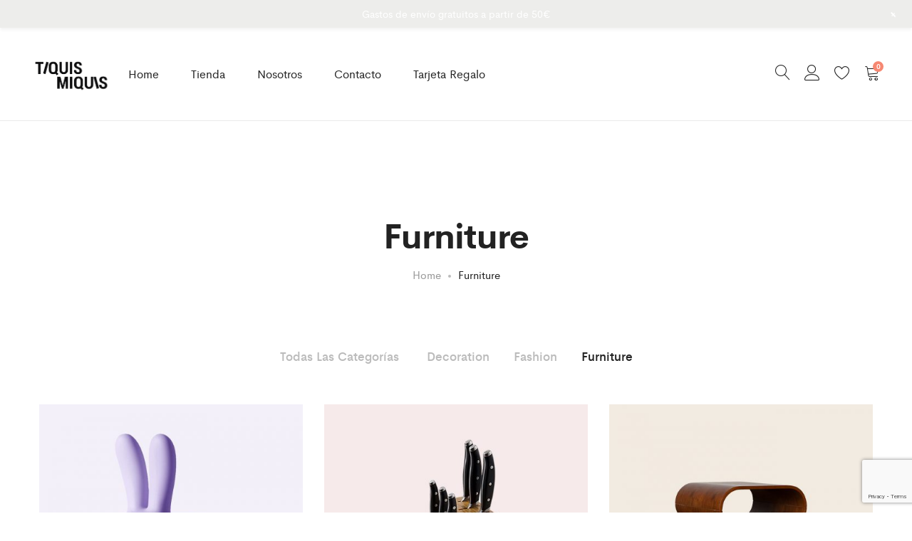

--- FILE ---
content_type: text/html; charset=UTF-8
request_url: https://tiquismiquis-shop.com/portfolio-category/furniture/
body_size: 16635
content:
<!DOCTYPE html>
<html dir="ltr" lang="es" prefix="og: https://ogp.me/ns#">
<head>
	<meta charset="UTF-8">
	<meta name="viewport" content="width=device-width, initial-scale=1">
	<link rel="pingback" href="https://tiquismiquis-shop.com/xmlrpc.php">

					<script>document.documentElement.className = document.documentElement.className + ' yes-js js_active js'</script>
				<title>Furniture - Tiquismiquis</title>

		<!-- All in One SEO 4.5.3.1 - aioseo.com -->
		<meta name="robots" content="max-image-preview:large" />
		<link rel="canonical" href="https://tiquismiquis-shop.com/portfolio-category/furniture/" />
		<meta name="generator" content="All in One SEO (AIOSEO) 4.5.3.1" />
		<script type="application/ld+json" class="aioseo-schema">
			{"@context":"https:\/\/schema.org","@graph":[{"@type":"BreadcrumbList","@id":"https:\/\/tiquismiquis-shop.com\/portfolio-category\/furniture\/#breadcrumblist","itemListElement":[{"@type":"ListItem","@id":"https:\/\/tiquismiquis-shop.com\/#listItem","position":1,"name":"Hogar","item":"https:\/\/tiquismiquis-shop.com\/","nextItem":"https:\/\/tiquismiquis-shop.com\/portfolio-category\/furniture\/#listItem"},{"@type":"ListItem","@id":"https:\/\/tiquismiquis-shop.com\/portfolio-category\/furniture\/#listItem","position":2,"name":"Furniture","previousItem":"https:\/\/tiquismiquis-shop.com\/#listItem"}]},{"@type":"CollectionPage","@id":"https:\/\/tiquismiquis-shop.com\/portfolio-category\/furniture\/#collectionpage","url":"https:\/\/tiquismiquis-shop.com\/portfolio-category\/furniture\/","name":"Furniture - Tiquismiquis","inLanguage":"es-ES","isPartOf":{"@id":"https:\/\/tiquismiquis-shop.com\/#website"},"breadcrumb":{"@id":"https:\/\/tiquismiquis-shop.com\/portfolio-category\/furniture\/#breadcrumblist"}},{"@type":"Organization","@id":"https:\/\/tiquismiquis-shop.com\/#organization","name":"Tiquismiquis","url":"https:\/\/tiquismiquis-shop.com\/"},{"@type":"WebSite","@id":"https:\/\/tiquismiquis-shop.com\/#website","url":"https:\/\/tiquismiquis-shop.com\/","name":"Tiquismiquis","description":"Tiquismiquis","inLanguage":"es-ES","publisher":{"@id":"https:\/\/tiquismiquis-shop.com\/#organization"}}]}
		</script>
		<!-- All in One SEO -->

<link rel="alternate" type="application/rss+xml" title="Tiquismiquis &raquo; Feed" href="https://tiquismiquis-shop.com/feed/" />
<link rel="alternate" type="application/rss+xml" title="Tiquismiquis &raquo; Feed de los comentarios" href="https://tiquismiquis-shop.com/comments/feed/" />
<link rel="alternate" type="application/rss+xml" title="Tiquismiquis &raquo; Furniture Categoría Feed" href="https://tiquismiquis-shop.com/portfolio-category/furniture/feed/" />
		<!-- This site uses the Google Analytics by MonsterInsights plugin v8.23.1 - Using Analytics tracking - https://www.monsterinsights.com/ -->
							<script src="//www.googletagmanager.com/gtag/js?id=G-YVZK8GLM20"  data-cfasync="false" data-wpfc-render="false" type="text/javascript" async></script>
			<script data-cfasync="false" data-wpfc-render="false" type="text/javascript">
				var mi_version = '8.23.1';
				var mi_track_user = true;
				var mi_no_track_reason = '';
				
								var disableStrs = [
										'ga-disable-G-YVZK8GLM20',
									];

				/* Function to detect opted out users */
				function __gtagTrackerIsOptedOut() {
					for (var index = 0; index < disableStrs.length; index++) {
						if (document.cookie.indexOf(disableStrs[index] + '=true') > -1) {
							return true;
						}
					}

					return false;
				}

				/* Disable tracking if the opt-out cookie exists. */
				if (__gtagTrackerIsOptedOut()) {
					for (var index = 0; index < disableStrs.length; index++) {
						window[disableStrs[index]] = true;
					}
				}

				/* Opt-out function */
				function __gtagTrackerOptout() {
					for (var index = 0; index < disableStrs.length; index++) {
						document.cookie = disableStrs[index] + '=true; expires=Thu, 31 Dec 2099 23:59:59 UTC; path=/';
						window[disableStrs[index]] = true;
					}
				}

				if ('undefined' === typeof gaOptout) {
					function gaOptout() {
						__gtagTrackerOptout();
					}
				}
								window.dataLayer = window.dataLayer || [];

				window.MonsterInsightsDualTracker = {
					helpers: {},
					trackers: {},
				};
				if (mi_track_user) {
					function __gtagDataLayer() {
						dataLayer.push(arguments);
					}

					function __gtagTracker(type, name, parameters) {
						if (!parameters) {
							parameters = {};
						}

						if (parameters.send_to) {
							__gtagDataLayer.apply(null, arguments);
							return;
						}

						if (type === 'event') {
														parameters.send_to = monsterinsights_frontend.v4_id;
							var hookName = name;
							if (typeof parameters['event_category'] !== 'undefined') {
								hookName = parameters['event_category'] + ':' + name;
							}

							if (typeof MonsterInsightsDualTracker.trackers[hookName] !== 'undefined') {
								MonsterInsightsDualTracker.trackers[hookName](parameters);
							} else {
								__gtagDataLayer('event', name, parameters);
							}
							
						} else {
							__gtagDataLayer.apply(null, arguments);
						}
					}

					__gtagTracker('js', new Date());
					__gtagTracker('set', {
						'developer_id.dZGIzZG': true,
											});
										__gtagTracker('config', 'G-YVZK8GLM20', {"forceSSL":"true","link_attribution":"true"} );
															window.gtag = __gtagTracker;										(function () {
						/* https://developers.google.com/analytics/devguides/collection/analyticsjs/ */
						/* ga and __gaTracker compatibility shim. */
						var noopfn = function () {
							return null;
						};
						var newtracker = function () {
							return new Tracker();
						};
						var Tracker = function () {
							return null;
						};
						var p = Tracker.prototype;
						p.get = noopfn;
						p.set = noopfn;
						p.send = function () {
							var args = Array.prototype.slice.call(arguments);
							args.unshift('send');
							__gaTracker.apply(null, args);
						};
						var __gaTracker = function () {
							var len = arguments.length;
							if (len === 0) {
								return;
							}
							var f = arguments[len - 1];
							if (typeof f !== 'object' || f === null || typeof f.hitCallback !== 'function') {
								if ('send' === arguments[0]) {
									var hitConverted, hitObject = false, action;
									if ('event' === arguments[1]) {
										if ('undefined' !== typeof arguments[3]) {
											hitObject = {
												'eventAction': arguments[3],
												'eventCategory': arguments[2],
												'eventLabel': arguments[4],
												'value': arguments[5] ? arguments[5] : 1,
											}
										}
									}
									if ('pageview' === arguments[1]) {
										if ('undefined' !== typeof arguments[2]) {
											hitObject = {
												'eventAction': 'page_view',
												'page_path': arguments[2],
											}
										}
									}
									if (typeof arguments[2] === 'object') {
										hitObject = arguments[2];
									}
									if (typeof arguments[5] === 'object') {
										Object.assign(hitObject, arguments[5]);
									}
									if ('undefined' !== typeof arguments[1].hitType) {
										hitObject = arguments[1];
										if ('pageview' === hitObject.hitType) {
											hitObject.eventAction = 'page_view';
										}
									}
									if (hitObject) {
										action = 'timing' === arguments[1].hitType ? 'timing_complete' : hitObject.eventAction;
										hitConverted = mapArgs(hitObject);
										__gtagTracker('event', action, hitConverted);
									}
								}
								return;
							}

							function mapArgs(args) {
								var arg, hit = {};
								var gaMap = {
									'eventCategory': 'event_category',
									'eventAction': 'event_action',
									'eventLabel': 'event_label',
									'eventValue': 'event_value',
									'nonInteraction': 'non_interaction',
									'timingCategory': 'event_category',
									'timingVar': 'name',
									'timingValue': 'value',
									'timingLabel': 'event_label',
									'page': 'page_path',
									'location': 'page_location',
									'title': 'page_title',
									'referrer' : 'page_referrer',
								};
								for (arg in args) {
																		if (!(!args.hasOwnProperty(arg) || !gaMap.hasOwnProperty(arg))) {
										hit[gaMap[arg]] = args[arg];
									} else {
										hit[arg] = args[arg];
									}
								}
								return hit;
							}

							try {
								f.hitCallback();
							} catch (ex) {
							}
						};
						__gaTracker.create = newtracker;
						__gaTracker.getByName = newtracker;
						__gaTracker.getAll = function () {
							return [];
						};
						__gaTracker.remove = noopfn;
						__gaTracker.loaded = true;
						window['__gaTracker'] = __gaTracker;
					})();
									} else {
										console.log("");
					(function () {
						function __gtagTracker() {
							return null;
						}

						window['__gtagTracker'] = __gtagTracker;
						window['gtag'] = __gtagTracker;
					})();
									}
			</script>
				<!-- / Google Analytics by MonsterInsights -->
		<script type="text/javascript">
/* <![CDATA[ */
window._wpemojiSettings = {"baseUrl":"https:\/\/s.w.org\/images\/core\/emoji\/14.0.0\/72x72\/","ext":".png","svgUrl":"https:\/\/s.w.org\/images\/core\/emoji\/14.0.0\/svg\/","svgExt":".svg","source":{"concatemoji":"https:\/\/tiquismiquis-shop.com\/wp-includes\/js\/wp-emoji-release.min.js?ver=6.4.7"}};
/*! This file is auto-generated */
!function(i,n){var o,s,e;function c(e){try{var t={supportTests:e,timestamp:(new Date).valueOf()};sessionStorage.setItem(o,JSON.stringify(t))}catch(e){}}function p(e,t,n){e.clearRect(0,0,e.canvas.width,e.canvas.height),e.fillText(t,0,0);var t=new Uint32Array(e.getImageData(0,0,e.canvas.width,e.canvas.height).data),r=(e.clearRect(0,0,e.canvas.width,e.canvas.height),e.fillText(n,0,0),new Uint32Array(e.getImageData(0,0,e.canvas.width,e.canvas.height).data));return t.every(function(e,t){return e===r[t]})}function u(e,t,n){switch(t){case"flag":return n(e,"\ud83c\udff3\ufe0f\u200d\u26a7\ufe0f","\ud83c\udff3\ufe0f\u200b\u26a7\ufe0f")?!1:!n(e,"\ud83c\uddfa\ud83c\uddf3","\ud83c\uddfa\u200b\ud83c\uddf3")&&!n(e,"\ud83c\udff4\udb40\udc67\udb40\udc62\udb40\udc65\udb40\udc6e\udb40\udc67\udb40\udc7f","\ud83c\udff4\u200b\udb40\udc67\u200b\udb40\udc62\u200b\udb40\udc65\u200b\udb40\udc6e\u200b\udb40\udc67\u200b\udb40\udc7f");case"emoji":return!n(e,"\ud83e\udef1\ud83c\udffb\u200d\ud83e\udef2\ud83c\udfff","\ud83e\udef1\ud83c\udffb\u200b\ud83e\udef2\ud83c\udfff")}return!1}function f(e,t,n){var r="undefined"!=typeof WorkerGlobalScope&&self instanceof WorkerGlobalScope?new OffscreenCanvas(300,150):i.createElement("canvas"),a=r.getContext("2d",{willReadFrequently:!0}),o=(a.textBaseline="top",a.font="600 32px Arial",{});return e.forEach(function(e){o[e]=t(a,e,n)}),o}function t(e){var t=i.createElement("script");t.src=e,t.defer=!0,i.head.appendChild(t)}"undefined"!=typeof Promise&&(o="wpEmojiSettingsSupports",s=["flag","emoji"],n.supports={everything:!0,everythingExceptFlag:!0},e=new Promise(function(e){i.addEventListener("DOMContentLoaded",e,{once:!0})}),new Promise(function(t){var n=function(){try{var e=JSON.parse(sessionStorage.getItem(o));if("object"==typeof e&&"number"==typeof e.timestamp&&(new Date).valueOf()<e.timestamp+604800&&"object"==typeof e.supportTests)return e.supportTests}catch(e){}return null}();if(!n){if("undefined"!=typeof Worker&&"undefined"!=typeof OffscreenCanvas&&"undefined"!=typeof URL&&URL.createObjectURL&&"undefined"!=typeof Blob)try{var e="postMessage("+f.toString()+"("+[JSON.stringify(s),u.toString(),p.toString()].join(",")+"));",r=new Blob([e],{type:"text/javascript"}),a=new Worker(URL.createObjectURL(r),{name:"wpTestEmojiSupports"});return void(a.onmessage=function(e){c(n=e.data),a.terminate(),t(n)})}catch(e){}c(n=f(s,u,p))}t(n)}).then(function(e){for(var t in e)n.supports[t]=e[t],n.supports.everything=n.supports.everything&&n.supports[t],"flag"!==t&&(n.supports.everythingExceptFlag=n.supports.everythingExceptFlag&&n.supports[t]);n.supports.everythingExceptFlag=n.supports.everythingExceptFlag&&!n.supports.flag,n.DOMReady=!1,n.readyCallback=function(){n.DOMReady=!0}}).then(function(){return e}).then(function(){var e;n.supports.everything||(n.readyCallback(),(e=n.source||{}).concatemoji?t(e.concatemoji):e.wpemoji&&e.twemoji&&(t(e.twemoji),t(e.wpemoji)))}))}((window,document),window._wpemojiSettings);
/* ]]> */
</script>
<link rel='stylesheet' id='ionicons-css' href='https://tiquismiquis-shop.com/wp-content/plugins/supro-addons//assets/css/ionicons.min.css?ver=2.0.0' type='text/css' media='all' />
<link rel='stylesheet' id='linearicons-css' href='https://tiquismiquis-shop.com/wp-content/plugins/supro-addons//assets/css/linearicons.min.css?ver=1.0.0' type='text/css' media='all' />
<link rel='stylesheet' id='wp-notification-bars-css' href='https://tiquismiquis-shop.com/wp-content/plugins/wp-notification-bars/public/css/wp-notification-bars-public.css?ver=1.0.12' type='text/css' media='all' />
<style id='wp-emoji-styles-inline-css' type='text/css'>

	img.wp-smiley, img.emoji {
		display: inline !important;
		border: none !important;
		box-shadow: none !important;
		height: 1em !important;
		width: 1em !important;
		margin: 0 0.07em !important;
		vertical-align: -0.1em !important;
		background: none !important;
		padding: 0 !important;
	}
</style>
<link rel='stylesheet' id='wp-block-library-css' href='https://tiquismiquis-shop.com/wp-includes/css/dist/block-library/style.min.css?ver=6.4.7' type='text/css' media='all' />
<style id='wp-block-library-theme-inline-css' type='text/css'>
.wp-block-audio figcaption{color:#555;font-size:13px;text-align:center}.is-dark-theme .wp-block-audio figcaption{color:hsla(0,0%,100%,.65)}.wp-block-audio{margin:0 0 1em}.wp-block-code{border:1px solid #ccc;border-radius:4px;font-family:Menlo,Consolas,monaco,monospace;padding:.8em 1em}.wp-block-embed figcaption{color:#555;font-size:13px;text-align:center}.is-dark-theme .wp-block-embed figcaption{color:hsla(0,0%,100%,.65)}.wp-block-embed{margin:0 0 1em}.blocks-gallery-caption{color:#555;font-size:13px;text-align:center}.is-dark-theme .blocks-gallery-caption{color:hsla(0,0%,100%,.65)}.wp-block-image figcaption{color:#555;font-size:13px;text-align:center}.is-dark-theme .wp-block-image figcaption{color:hsla(0,0%,100%,.65)}.wp-block-image{margin:0 0 1em}.wp-block-pullquote{border-bottom:4px solid;border-top:4px solid;color:currentColor;margin-bottom:1.75em}.wp-block-pullquote cite,.wp-block-pullquote footer,.wp-block-pullquote__citation{color:currentColor;font-size:.8125em;font-style:normal;text-transform:uppercase}.wp-block-quote{border-left:.25em solid;margin:0 0 1.75em;padding-left:1em}.wp-block-quote cite,.wp-block-quote footer{color:currentColor;font-size:.8125em;font-style:normal;position:relative}.wp-block-quote.has-text-align-right{border-left:none;border-right:.25em solid;padding-left:0;padding-right:1em}.wp-block-quote.has-text-align-center{border:none;padding-left:0}.wp-block-quote.is-large,.wp-block-quote.is-style-large,.wp-block-quote.is-style-plain{border:none}.wp-block-search .wp-block-search__label{font-weight:700}.wp-block-search__button{border:1px solid #ccc;padding:.375em .625em}:where(.wp-block-group.has-background){padding:1.25em 2.375em}.wp-block-separator.has-css-opacity{opacity:.4}.wp-block-separator{border:none;border-bottom:2px solid;margin-left:auto;margin-right:auto}.wp-block-separator.has-alpha-channel-opacity{opacity:1}.wp-block-separator:not(.is-style-wide):not(.is-style-dots){width:100px}.wp-block-separator.has-background:not(.is-style-dots){border-bottom:none;height:1px}.wp-block-separator.has-background:not(.is-style-wide):not(.is-style-dots){height:2px}.wp-block-table{margin:0 0 1em}.wp-block-table td,.wp-block-table th{word-break:normal}.wp-block-table figcaption{color:#555;font-size:13px;text-align:center}.is-dark-theme .wp-block-table figcaption{color:hsla(0,0%,100%,.65)}.wp-block-video figcaption{color:#555;font-size:13px;text-align:center}.is-dark-theme .wp-block-video figcaption{color:hsla(0,0%,100%,.65)}.wp-block-video{margin:0 0 1em}.wp-block-template-part.has-background{margin-bottom:0;margin-top:0;padding:1.25em 2.375em}
</style>
<link rel='stylesheet' id='jquery-selectBox-css' href='https://tiquismiquis-shop.com/wp-content/plugins/yith-woocommerce-wishlist/assets/css/jquery.selectBox.css?ver=1.2.0' type='text/css' media='all' />
<link rel='stylesheet' id='yith-wcwl-font-awesome-css' href='https://tiquismiquis-shop.com/wp-content/plugins/yith-woocommerce-wishlist/assets/css/font-awesome.css?ver=4.7.0' type='text/css' media='all' />
<link rel='stylesheet' id='woocommerce_prettyPhoto_css-css' href='//tiquismiquis-shop.com/wp-content/plugins/woocommerce/assets/css/prettyPhoto.css?ver=3.1.6' type='text/css' media='all' />
<link rel='stylesheet' id='yith-wcwl-main-css' href='https://tiquismiquis-shop.com/wp-content/plugins/yith-woocommerce-wishlist/assets/css/style.css?ver=3.28.0' type='text/css' media='all' />
<style id='classic-theme-styles-inline-css' type='text/css'>
/*! This file is auto-generated */
.wp-block-button__link{color:#fff;background-color:#32373c;border-radius:9999px;box-shadow:none;text-decoration:none;padding:calc(.667em + 2px) calc(1.333em + 2px);font-size:1.125em}.wp-block-file__button{background:#32373c;color:#fff;text-decoration:none}
</style>
<style id='global-styles-inline-css' type='text/css'>
body{--wp--preset--color--black: #000000;--wp--preset--color--cyan-bluish-gray: #abb8c3;--wp--preset--color--white: #ffffff;--wp--preset--color--pale-pink: #f78da7;--wp--preset--color--vivid-red: #cf2e2e;--wp--preset--color--luminous-vivid-orange: #ff6900;--wp--preset--color--luminous-vivid-amber: #fcb900;--wp--preset--color--light-green-cyan: #7bdcb5;--wp--preset--color--vivid-green-cyan: #00d084;--wp--preset--color--pale-cyan-blue: #8ed1fc;--wp--preset--color--vivid-cyan-blue: #0693e3;--wp--preset--color--vivid-purple: #9b51e0;--wp--preset--gradient--vivid-cyan-blue-to-vivid-purple: linear-gradient(135deg,rgba(6,147,227,1) 0%,rgb(155,81,224) 100%);--wp--preset--gradient--light-green-cyan-to-vivid-green-cyan: linear-gradient(135deg,rgb(122,220,180) 0%,rgb(0,208,130) 100%);--wp--preset--gradient--luminous-vivid-amber-to-luminous-vivid-orange: linear-gradient(135deg,rgba(252,185,0,1) 0%,rgba(255,105,0,1) 100%);--wp--preset--gradient--luminous-vivid-orange-to-vivid-red: linear-gradient(135deg,rgba(255,105,0,1) 0%,rgb(207,46,46) 100%);--wp--preset--gradient--very-light-gray-to-cyan-bluish-gray: linear-gradient(135deg,rgb(238,238,238) 0%,rgb(169,184,195) 100%);--wp--preset--gradient--cool-to-warm-spectrum: linear-gradient(135deg,rgb(74,234,220) 0%,rgb(151,120,209) 20%,rgb(207,42,186) 40%,rgb(238,44,130) 60%,rgb(251,105,98) 80%,rgb(254,248,76) 100%);--wp--preset--gradient--blush-light-purple: linear-gradient(135deg,rgb(255,206,236) 0%,rgb(152,150,240) 100%);--wp--preset--gradient--blush-bordeaux: linear-gradient(135deg,rgb(254,205,165) 0%,rgb(254,45,45) 50%,rgb(107,0,62) 100%);--wp--preset--gradient--luminous-dusk: linear-gradient(135deg,rgb(255,203,112) 0%,rgb(199,81,192) 50%,rgb(65,88,208) 100%);--wp--preset--gradient--pale-ocean: linear-gradient(135deg,rgb(255,245,203) 0%,rgb(182,227,212) 50%,rgb(51,167,181) 100%);--wp--preset--gradient--electric-grass: linear-gradient(135deg,rgb(202,248,128) 0%,rgb(113,206,126) 100%);--wp--preset--gradient--midnight: linear-gradient(135deg,rgb(2,3,129) 0%,rgb(40,116,252) 100%);--wp--preset--font-size--small: 13px;--wp--preset--font-size--medium: 20px;--wp--preset--font-size--large: 36px;--wp--preset--font-size--x-large: 42px;--wp--preset--spacing--20: 0.44rem;--wp--preset--spacing--30: 0.67rem;--wp--preset--spacing--40: 1rem;--wp--preset--spacing--50: 1.5rem;--wp--preset--spacing--60: 2.25rem;--wp--preset--spacing--70: 3.38rem;--wp--preset--spacing--80: 5.06rem;--wp--preset--shadow--natural: 6px 6px 9px rgba(0, 0, 0, 0.2);--wp--preset--shadow--deep: 12px 12px 50px rgba(0, 0, 0, 0.4);--wp--preset--shadow--sharp: 6px 6px 0px rgba(0, 0, 0, 0.2);--wp--preset--shadow--outlined: 6px 6px 0px -3px rgba(255, 255, 255, 1), 6px 6px rgba(0, 0, 0, 1);--wp--preset--shadow--crisp: 6px 6px 0px rgba(0, 0, 0, 1);}:where(.is-layout-flex){gap: 0.5em;}:where(.is-layout-grid){gap: 0.5em;}body .is-layout-flow > .alignleft{float: left;margin-inline-start: 0;margin-inline-end: 2em;}body .is-layout-flow > .alignright{float: right;margin-inline-start: 2em;margin-inline-end: 0;}body .is-layout-flow > .aligncenter{margin-left: auto !important;margin-right: auto !important;}body .is-layout-constrained > .alignleft{float: left;margin-inline-start: 0;margin-inline-end: 2em;}body .is-layout-constrained > .alignright{float: right;margin-inline-start: 2em;margin-inline-end: 0;}body .is-layout-constrained > .aligncenter{margin-left: auto !important;margin-right: auto !important;}body .is-layout-constrained > :where(:not(.alignleft):not(.alignright):not(.alignfull)){max-width: var(--wp--style--global--content-size);margin-left: auto !important;margin-right: auto !important;}body .is-layout-constrained > .alignwide{max-width: var(--wp--style--global--wide-size);}body .is-layout-flex{display: flex;}body .is-layout-flex{flex-wrap: wrap;align-items: center;}body .is-layout-flex > *{margin: 0;}body .is-layout-grid{display: grid;}body .is-layout-grid > *{margin: 0;}:where(.wp-block-columns.is-layout-flex){gap: 2em;}:where(.wp-block-columns.is-layout-grid){gap: 2em;}:where(.wp-block-post-template.is-layout-flex){gap: 1.25em;}:where(.wp-block-post-template.is-layout-grid){gap: 1.25em;}.has-black-color{color: var(--wp--preset--color--black) !important;}.has-cyan-bluish-gray-color{color: var(--wp--preset--color--cyan-bluish-gray) !important;}.has-white-color{color: var(--wp--preset--color--white) !important;}.has-pale-pink-color{color: var(--wp--preset--color--pale-pink) !important;}.has-vivid-red-color{color: var(--wp--preset--color--vivid-red) !important;}.has-luminous-vivid-orange-color{color: var(--wp--preset--color--luminous-vivid-orange) !important;}.has-luminous-vivid-amber-color{color: var(--wp--preset--color--luminous-vivid-amber) !important;}.has-light-green-cyan-color{color: var(--wp--preset--color--light-green-cyan) !important;}.has-vivid-green-cyan-color{color: var(--wp--preset--color--vivid-green-cyan) !important;}.has-pale-cyan-blue-color{color: var(--wp--preset--color--pale-cyan-blue) !important;}.has-vivid-cyan-blue-color{color: var(--wp--preset--color--vivid-cyan-blue) !important;}.has-vivid-purple-color{color: var(--wp--preset--color--vivid-purple) !important;}.has-black-background-color{background-color: var(--wp--preset--color--black) !important;}.has-cyan-bluish-gray-background-color{background-color: var(--wp--preset--color--cyan-bluish-gray) !important;}.has-white-background-color{background-color: var(--wp--preset--color--white) !important;}.has-pale-pink-background-color{background-color: var(--wp--preset--color--pale-pink) !important;}.has-vivid-red-background-color{background-color: var(--wp--preset--color--vivid-red) !important;}.has-luminous-vivid-orange-background-color{background-color: var(--wp--preset--color--luminous-vivid-orange) !important;}.has-luminous-vivid-amber-background-color{background-color: var(--wp--preset--color--luminous-vivid-amber) !important;}.has-light-green-cyan-background-color{background-color: var(--wp--preset--color--light-green-cyan) !important;}.has-vivid-green-cyan-background-color{background-color: var(--wp--preset--color--vivid-green-cyan) !important;}.has-pale-cyan-blue-background-color{background-color: var(--wp--preset--color--pale-cyan-blue) !important;}.has-vivid-cyan-blue-background-color{background-color: var(--wp--preset--color--vivid-cyan-blue) !important;}.has-vivid-purple-background-color{background-color: var(--wp--preset--color--vivid-purple) !important;}.has-black-border-color{border-color: var(--wp--preset--color--black) !important;}.has-cyan-bluish-gray-border-color{border-color: var(--wp--preset--color--cyan-bluish-gray) !important;}.has-white-border-color{border-color: var(--wp--preset--color--white) !important;}.has-pale-pink-border-color{border-color: var(--wp--preset--color--pale-pink) !important;}.has-vivid-red-border-color{border-color: var(--wp--preset--color--vivid-red) !important;}.has-luminous-vivid-orange-border-color{border-color: var(--wp--preset--color--luminous-vivid-orange) !important;}.has-luminous-vivid-amber-border-color{border-color: var(--wp--preset--color--luminous-vivid-amber) !important;}.has-light-green-cyan-border-color{border-color: var(--wp--preset--color--light-green-cyan) !important;}.has-vivid-green-cyan-border-color{border-color: var(--wp--preset--color--vivid-green-cyan) !important;}.has-pale-cyan-blue-border-color{border-color: var(--wp--preset--color--pale-cyan-blue) !important;}.has-vivid-cyan-blue-border-color{border-color: var(--wp--preset--color--vivid-cyan-blue) !important;}.has-vivid-purple-border-color{border-color: var(--wp--preset--color--vivid-purple) !important;}.has-vivid-cyan-blue-to-vivid-purple-gradient-background{background: var(--wp--preset--gradient--vivid-cyan-blue-to-vivid-purple) !important;}.has-light-green-cyan-to-vivid-green-cyan-gradient-background{background: var(--wp--preset--gradient--light-green-cyan-to-vivid-green-cyan) !important;}.has-luminous-vivid-amber-to-luminous-vivid-orange-gradient-background{background: var(--wp--preset--gradient--luminous-vivid-amber-to-luminous-vivid-orange) !important;}.has-luminous-vivid-orange-to-vivid-red-gradient-background{background: var(--wp--preset--gradient--luminous-vivid-orange-to-vivid-red) !important;}.has-very-light-gray-to-cyan-bluish-gray-gradient-background{background: var(--wp--preset--gradient--very-light-gray-to-cyan-bluish-gray) !important;}.has-cool-to-warm-spectrum-gradient-background{background: var(--wp--preset--gradient--cool-to-warm-spectrum) !important;}.has-blush-light-purple-gradient-background{background: var(--wp--preset--gradient--blush-light-purple) !important;}.has-blush-bordeaux-gradient-background{background: var(--wp--preset--gradient--blush-bordeaux) !important;}.has-luminous-dusk-gradient-background{background: var(--wp--preset--gradient--luminous-dusk) !important;}.has-pale-ocean-gradient-background{background: var(--wp--preset--gradient--pale-ocean) !important;}.has-electric-grass-gradient-background{background: var(--wp--preset--gradient--electric-grass) !important;}.has-midnight-gradient-background{background: var(--wp--preset--gradient--midnight) !important;}.has-small-font-size{font-size: var(--wp--preset--font-size--small) !important;}.has-medium-font-size{font-size: var(--wp--preset--font-size--medium) !important;}.has-large-font-size{font-size: var(--wp--preset--font-size--large) !important;}.has-x-large-font-size{font-size: var(--wp--preset--font-size--x-large) !important;}
.wp-block-navigation a:where(:not(.wp-element-button)){color: inherit;}
:where(.wp-block-post-template.is-layout-flex){gap: 1.25em;}:where(.wp-block-post-template.is-layout-grid){gap: 1.25em;}
:where(.wp-block-columns.is-layout-flex){gap: 2em;}:where(.wp-block-columns.is-layout-grid){gap: 2em;}
.wp-block-pullquote{font-size: 1.5em;line-height: 1.6;}
</style>
<link rel='stylesheet' id='contact-form-7-css' href='https://tiquismiquis-shop.com/wp-content/plugins/contact-form-7/includes/css/styles.css?ver=5.8.5' type='text/css' media='all' />
<link rel='stylesheet' id='rs-plugin-settings-css' href='https://tiquismiquis-shop.com/wp-content/plugins/revslider/public/assets/css/rs6.css?ver=6.0.5' type='text/css' media='all' />
<style id='rs-plugin-settings-inline-css' type='text/css'>
#rs-demo-id {}
</style>
<link rel='stylesheet' id='woocommerce-general-css' href='https://tiquismiquis-shop.com/wp-content/plugins/woocommerce/assets/css/woocommerce.css?ver=8.4.2' type='text/css' media='all' />
<style id='woocommerce-inline-inline-css' type='text/css'>
.woocommerce form .form-row .required { visibility: visible; }
</style>
<link rel='stylesheet' id='supro-fonts-css' href='https://fonts.googleapis.com/css?family=Libre+Baskerville%3A400%2C400i%2C700&#038;subset=latin%2Clatin-ext&#038;ver=20180307' type='text/css' media='all' />
<link rel='stylesheet' id='bootstrap-css' href='https://tiquismiquis-shop.com/wp-content/themes/supronuevo/css/bootstrap.min.css?ver=3.3.7' type='text/css' media='all' />
<link rel='stylesheet' id='font-awesome-css' href='https://tiquismiquis-shop.com/wp-content/plugins/js_composer/assets/lib/bower/font-awesome/css/font-awesome.min.css?ver=6.0.4' type='text/css' media='all' />
<style id='font-awesome-inline-css' type='text/css'>
[data-font="FontAwesome"]:before {font-family: 'FontAwesome' !important;content: attr(data-icon) !important;speak: none !important;font-weight: normal !important;font-variant: normal !important;text-transform: none !important;line-height: 1 !important;font-style: normal !important;-webkit-font-smoothing: antialiased !important;-moz-osx-font-smoothing: grayscale !important;}
</style>
<link rel='stylesheet' id='eleganticons-css' href='https://tiquismiquis-shop.com/wp-content/themes/supronuevo/css/eleganticons.min.css?ver=1.0.0' type='text/css' media='all' />
<link rel='stylesheet' id='photoswipe-css' href='https://tiquismiquis-shop.com/wp-content/plugins/woocommerce/assets/css/photoswipe/photoswipe.min.css?ver=8.4.2' type='text/css' media='all' />
<link rel='stylesheet' id='supro-css' href='https://tiquismiquis-shop.com/wp-content/themes/supronuevo/style.css?ver=20161025' type='text/css' media='all' />
<style id='supro-inline-css' type='text/css'>
@media( max-width: 1024px ){
}
@media( max-width: 767px ){
}.site-header .logo img  {width:150px; }.site-footer .footer-copyright {padding-bottom:10px;}.woocommerce.single-product-layout-2 .site-header { background-color:#f2f1f0; }.woocommerce.single-product-layout-2 .product-toolbar { background-color:#f2f1f0; }.woocommerce.single-product-layout-2 div.product .supro-single-product-detail { background-color:#f2f1f0; }.woocommerce.single-product-layout-2 .su-header-minimized { background-color:#f2f1f0; }.supro-boxed-layout  {}
</style>
<link rel='stylesheet' id='tawcvs-frontend-css' href='https://tiquismiquis-shop.com/wp-content/plugins/variation-swatches-for-woocommerce/assets/css/frontend.css?ver=2.2.1' type='text/css' media='all' />
<!--[if lt IE 9]>
<link rel='stylesheet' id='vc_lte_ie9-css' href='https://tiquismiquis-shop.com/wp-content/plugins/js_composer/assets/css/vc_lte_ie9.min.css?ver=6.0.4' type='text/css' media='screen' />
<![endif]-->
<link rel='stylesheet' id='js_composer_front-css' href='https://tiquismiquis-shop.com/wp-content/plugins/js_composer/assets/css/js_composer.min.css?ver=6.0.4' type='text/css' media='all' />
<script type="text/template" id="tmpl-variation-template">
	<div class="woocommerce-variation-description">{{{ data.variation.variation_description }}}</div>
	<div class="woocommerce-variation-price">{{{ data.variation.price_html }}}</div>
	<div class="woocommerce-variation-availability">{{{ data.variation.availability_html }}}</div>
</script>
<script type="text/template" id="tmpl-unavailable-variation-template">
	<p>Lo siento, este producto no está disponible. Por favor, elige otra combinación.</p>
</script>
<script type="text/javascript" src="https://tiquismiquis-shop.com/wp-content/plugins/google-analytics-for-wordpress/assets/js/frontend-gtag.min.js?ver=8.23.1" id="monsterinsights-frontend-script-js"></script>
<script data-cfasync="false" data-wpfc-render="false" type="text/javascript" id='monsterinsights-frontend-script-js-extra'>/* <![CDATA[ */
var monsterinsights_frontend = {"js_events_tracking":"true","download_extensions":"doc,pdf,ppt,zip,xls,docx,pptx,xlsx","inbound_paths":"[{\"path\":\"\\\/go\\\/\",\"label\":\"affiliate\"},{\"path\":\"\\\/recommend\\\/\",\"label\":\"affiliate\"}]","home_url":"https:\/\/tiquismiquis-shop.com","hash_tracking":"false","v4_id":"G-YVZK8GLM20"};/* ]]> */
</script>
<script type="text/javascript" src="https://tiquismiquis-shop.com/wp-includes/js/jquery/jquery.min.js?ver=3.7.1" id="jquery-core-js"></script>
<script type="text/javascript" src="https://tiquismiquis-shop.com/wp-includes/js/jquery/jquery-migrate.min.js?ver=3.4.1" id="jquery-migrate-js"></script>
<script type="text/javascript" src="https://tiquismiquis-shop.com/wp-content/plugins/revslider/public/assets/js/revolution.tools.min.js?ver=6.0" id="tp-tools-js"></script>
<script type="text/javascript" src="https://tiquismiquis-shop.com/wp-content/plugins/revslider/public/assets/js/rs6.min.js?ver=6.0.5" id="revmin-js"></script>
<script type="text/javascript" src="https://tiquismiquis-shop.com/wp-content/plugins/woocommerce/assets/js/jquery-blockui/jquery.blockUI.min.js?ver=2.7.0-wc.8.4.2" id="jquery-blockui-js" data-wp-strategy="defer"></script>
<script type="text/javascript" id="wc-add-to-cart-js-extra">
/* <![CDATA[ */
var wc_add_to_cart_params = {"ajax_url":"\/wp-admin\/admin-ajax.php","wc_ajax_url":"\/?wc-ajax=%%endpoint%%","i18n_view_cart":"Ver carrito","cart_url":"https:\/\/tiquismiquis-shop.com\/carrito\/","is_cart":"","cart_redirect_after_add":"no"};
/* ]]> */
</script>
<script type="text/javascript" src="https://tiquismiquis-shop.com/wp-content/plugins/woocommerce/assets/js/frontend/add-to-cart.min.js?ver=8.4.2" id="wc-add-to-cart-js" data-wp-strategy="defer"></script>
<script type="text/javascript" src="https://tiquismiquis-shop.com/wp-content/plugins/woocommerce/assets/js/js-cookie/js.cookie.min.js?ver=2.1.4-wc.8.4.2" id="js-cookie-js" defer="defer" data-wp-strategy="defer"></script>
<script type="text/javascript" id="woocommerce-js-extra">
/* <![CDATA[ */
var woocommerce_params = {"ajax_url":"\/wp-admin\/admin-ajax.php","wc_ajax_url":"\/?wc-ajax=%%endpoint%%"};
/* ]]> */
</script>
<script type="text/javascript" src="https://tiquismiquis-shop.com/wp-content/plugins/woocommerce/assets/js/frontend/woocommerce.min.js?ver=8.4.2" id="woocommerce-js" defer="defer" data-wp-strategy="defer"></script>
<script type="text/javascript" src="https://tiquismiquis-shop.com/wp-content/plugins/wp-notification-bars/public/js/wp-notification-bars-public.js?ver=1.0.12" id="wp-notification-bars-js"></script>
<script type="text/javascript" src="https://tiquismiquis-shop.com/wp-content/plugins/js_composer/assets/js/vendors/woocommerce-add-to-cart.js?ver=6.0.4" id="vc_woocommerce-add-to-cart-js-js"></script>
<!--[if lt IE 9]>
<script type="text/javascript" src="https://tiquismiquis-shop.com/wp-content/themes/supronuevo/js/plugins/html5shiv.min.js?ver=3.7.2" id="html5shiv-js"></script>
<![endif]-->
<!--[if lt IE 9]>
<script type="text/javascript" src="https://tiquismiquis-shop.com/wp-content/themes/supronuevo/js/plugins/respond.min.js?ver=1.4.2" id="respond-js"></script>
<![endif]-->
<script type="text/javascript" src="https://tiquismiquis-shop.com/wp-includes/js/underscore.min.js?ver=1.13.4" id="underscore-js"></script>
<script type="text/javascript" id="wp-util-js-extra">
/* <![CDATA[ */
var _wpUtilSettings = {"ajax":{"url":"\/wp-admin\/admin-ajax.php"}};
/* ]]> */
</script>
<script type="text/javascript" src="https://tiquismiquis-shop.com/wp-includes/js/wp-util.min.js?ver=6.4.7" id="wp-util-js"></script>
<script type="text/javascript" id="wc-add-to-cart-variation-js-extra">
/* <![CDATA[ */
var wc_add_to_cart_variation_params = {"wc_ajax_url":"\/?wc-ajax=%%endpoint%%","i18n_no_matching_variations_text":"Lo siento, no hay productos que igualen tu selecci\u00f3n. Por favor, escoge una combinaci\u00f3n diferente.","i18n_make_a_selection_text":"Elige las opciones del producto antes de a\u00f1adir este producto a tu carrito.","i18n_unavailable_text":"Lo siento, este producto no est\u00e1 disponible. Por favor, elige otra combinaci\u00f3n."};
/* ]]> */
</script>
<script type="text/javascript" src="https://tiquismiquis-shop.com/wp-content/plugins/woocommerce/assets/js/frontend/add-to-cart-variation.min.js?ver=8.4.2" id="wc-add-to-cart-variation-js" defer="defer" data-wp-strategy="defer"></script>
<link rel="https://api.w.org/" href="https://tiquismiquis-shop.com/wp-json/" /><link rel="alternate" type="application/json" href="https://tiquismiquis-shop.com/wp-json/wp/v2/portfolio_category/30" /><link rel="EditURI" type="application/rsd+xml" title="RSD" href="https://tiquismiquis-shop.com/xmlrpc.php?rsd" />
<meta name="generator" content="WordPress 6.4.7" />
<meta name="generator" content="WooCommerce 8.4.2" />
	<noscript><style>.woocommerce-product-gallery{ opacity: 1 !important; }</style></noscript>
	<style type="text/css">.recentcomments a{display:inline !important;padding:0 !important;margin:0 !important;}</style>
<!-- Dynamic Widgets by QURL loaded - http://www.dynamic-widgets.com //-->
			<script  type="text/javascript">
				!function(f,b,e,v,n,t,s){if(f.fbq)return;n=f.fbq=function(){n.callMethod?
					n.callMethod.apply(n,arguments):n.queue.push(arguments)};if(!f._fbq)f._fbq=n;
					n.push=n;n.loaded=!0;n.version='2.0';n.queue=[];t=b.createElement(e);t.async=!0;
					t.src=v;s=b.getElementsByTagName(e)[0];s.parentNode.insertBefore(t,s)}(window,
					document,'script','https://connect.facebook.net/en_US/fbevents.js');
			</script>
			<!-- WooCommerce Facebook Integration Begin -->
			<script  type="text/javascript">

				fbq('init', '310401706848940', {}, {
    "agent": "woocommerce-8.4.2-3.1.6"
});

				fbq( 'track', 'PageView', {
    "source": "woocommerce",
    "version": "8.4.2",
    "pluginVersion": "3.1.6"
} );

				document.addEventListener( 'DOMContentLoaded', function() {
					jQuery && jQuery( function( $ ) {
						// Insert placeholder for events injected when a product is added to the cart through AJAX.
						$( document.body ).append( '<div class=\"wc-facebook-pixel-event-placeholder\"></div>' );
					} );
				}, false );

			</script>
			<!-- WooCommerce Facebook Integration End -->
			<meta name="generator" content="Powered by WPBakery Page Builder - drag and drop page builder for WordPress."/>
<meta name="generator" content="Powered by Slider Revolution 6.0.5 - responsive, Mobile-Friendly Slider Plugin for WordPress with comfortable drag and drop interface." />
<link rel="icon" href="https://tiquismiquis-shop.com/wp-content/uploads/2019/09/cropped-LOGO-DEF-ROSA-01-32x32.png" sizes="32x32" />
<link rel="icon" href="https://tiquismiquis-shop.com/wp-content/uploads/2019/09/cropped-LOGO-DEF-ROSA-01-192x192.png" sizes="192x192" />
<link rel="apple-touch-icon" href="https://tiquismiquis-shop.com/wp-content/uploads/2019/09/cropped-LOGO-DEF-ROSA-01-180x180.png" />
<meta name="msapplication-TileImage" content="https://tiquismiquis-shop.com/wp-content/uploads/2019/09/cropped-LOGO-DEF-ROSA-01-270x270.png" />
<script type="text/javascript">function setREVStartSize(a){try{var b,c=document.getElementById(a.c).parentNode.offsetWidth;if(c=0===c||isNaN(c)?window.innerWidth:c,a.tabw=void 0===a.tabw?0:parseInt(a.tabw),a.thumbw=void 0===a.thumbw?0:parseInt(a.thumbw),a.tabh=void 0===a.tabh?0:parseInt(a.tabh),a.thumbh=void 0===a.thumbh?0:parseInt(a.thumbh),a.tabhide=void 0===a.tabhide?0:parseInt(a.tabhide),a.thumbhide=void 0===a.thumbhide?0:parseInt(a.thumbhide),a.mh=void 0===a.mh||""==a.mh?0:a.mh,"fullscreen"===a.layout||"fullscreen"===a.l)b=Math.max(a.mh,window.innerHeight);else{for(var d in a.gw=Array.isArray(a.gw)?a.gw:[a.gw],a.rl)(void 0===a.gw[d]||0===a.gw[d])&&(a.gw[d]=a.gw[d-1]);for(var d in a.gh=void 0===a.el||""===a.el||Array.isArray(a.el)&&0==a.el.length?a.gh:a.el,a.gh=Array.isArray(a.gh)?a.gh:[a.gh],a.rl)(void 0===a.gh[d]||0===a.gh[d])&&(a.gh[d]=a.gh[d-1]);var e,f=Array(a.rl.length),g=0;for(var d in a.tabw=a.tabhide>=c?0:a.tabw,a.thumbw=a.thumbhide>=c?0:a.thumbw,a.tabh=a.tabhide>=c?0:a.tabh,a.thumbh=a.thumbhide>=c?0:a.thumbh,a.rl)f[d]=a.rl[d]<window.innerWidth?0:a.rl[d];for(var d in e=f[0],f)e>f[d]&&0<f[d]&&(e=f[d],g=d);var h=c>a.gw[g]+a.tabw+a.thumbw?1:(c-(a.tabw+a.thumbw))/a.gw[g];b=a.gh[g]*h+(a.tabh+a.thumbh)}void 0===window.rs_init_css&&(window.rs_init_css=document.head.appendChild(document.createElement("style"))),document.getElementById(a.c).height=b,window.rs_init_css.innerHTML+="#"+a.c+"_wrapper { height: "+b+"px }"}catch(a){console.log("Failure at Presize of Slider:"+a)}};</script>
<style id="kirki-inline-styles"></style><noscript><style> .wpb_animate_when_almost_visible { opacity: 1; }</style></noscript><style id="wpforms-css-vars-root">
				:root {
					--wpforms-field-border-radius: 3px;
--wpforms-field-background-color: #ffffff;
--wpforms-field-border-color: rgba( 0, 0, 0, 0.25 );
--wpforms-field-text-color: rgba( 0, 0, 0, 0.7 );
--wpforms-label-color: rgba( 0, 0, 0, 0.85 );
--wpforms-label-sublabel-color: rgba( 0, 0, 0, 0.55 );
--wpforms-label-error-color: #d63637;
--wpforms-button-border-radius: 3px;
--wpforms-button-background-color: #066aab;
--wpforms-button-text-color: #ffffff;
--wpforms-field-size-input-height: 43px;
--wpforms-field-size-input-spacing: 15px;
--wpforms-field-size-font-size: 16px;
--wpforms-field-size-line-height: 19px;
--wpforms-field-size-padding-h: 14px;
--wpforms-field-size-checkbox-size: 16px;
--wpforms-field-size-sublabel-spacing: 5px;
--wpforms-field-size-icon-size: 1;
--wpforms-label-size-font-size: 16px;
--wpforms-label-size-line-height: 19px;
--wpforms-label-size-sublabel-font-size: 14px;
--wpforms-label-size-sublabel-line-height: 17px;
--wpforms-button-size-font-size: 17px;
--wpforms-button-size-height: 41px;
--wpforms-button-size-padding-h: 15px;
--wpforms-button-size-margin-top: 10px;

				}
			</style>
</head>

<body class="archive tax-portfolio_category term-furniture term-30 wp-embed-responsive theme-supronuevo woocommerce-no-js topbar-enable header-layout-1 full-content header-sticky portfolio-grid portfolio-ajax supro-portfolio-page wpb-js-composer js-comp-ver-6.0.4 vc_responsive">
<div id="page" class="hfeed site">

	<div id="su-header-minimized" class="su-header-minimized su-header-1"></div>

	<header id="masthead" class="site-header">
		
<div class="supro-container">
	<div class="header-main">
		<div class="header-row">
			<div class="menu-logo s-left">
				<div class="site-logo">
					
	<a href="https://tiquismiquis-shop.com" class="logo">
		<img src="https://tiquismiquis-shop.com/wp-content/uploads/2019/09/LOGO-DEF-SIN-CIRCULO-01.png" alt="Tiquismiquis" class="logo logo-dark">
		<img src="https://tiquismiquis-shop.com/wp-content/themes/supronuevo/img/logo-light.svg" alt="Tiquismiquis" class="logo logo-light">
	</a>
<p class="site-title"><a href="https://tiquismiquis-shop.com" rel="home">Tiquismiquis</a></p>

	<p class="site-description">Tiquismiquis</p>


				</div>
			</div>
			<div class="container s-center menu-main">
				<div class="menu-nav">
					<nav class="primary-nav nav">
						<ul id="menu-primary-menu" class="menu none"><li id="menu-item-637" class="menu-item menu-item-type-custom menu-item-object-custom menu-item-home menu-item-637"><a href="https://tiquismiquis-shop.com/">Home</a></li>
<li id="menu-item-1433" class="menu-item menu-item-type-post_type menu-item-object-page menu-item-has-children menu-item-1433 dropdown hasmenu"><a href="https://tiquismiquis-shop.com/tienda/" class="dropdown-toggle">Tienda</a>
<ul class="dropdown-submenu">
	<li id="menu-item-2345" class="menu-item menu-item-type-taxonomy menu-item-object-product_cat menu-item-2345"><a href="https://tiquismiquis-shop.com/product-category/pendientes/">Pendientes</a></li>
	<li id="menu-item-2346" class="menu-item menu-item-type-taxonomy menu-item-object-product_cat menu-item-2346"><a href="https://tiquismiquis-shop.com/product-category/anillos/">Anillos</a></li>
	<li id="menu-item-2347" class="menu-item menu-item-type-taxonomy menu-item-object-product_cat menu-item-2347"><a href="https://tiquismiquis-shop.com/product-category/pulseras/">Pulseras</a></li>
	<li id="menu-item-2349" class="menu-item menu-item-type-taxonomy menu-item-object-product_cat menu-item-2349"><a href="https://tiquismiquis-shop.com/product-category/collares/">Collares</a></li>

</ul>
</li>
<li id="menu-item-482" class="menu-item menu-item-type-post_type menu-item-object-page menu-item-482"><a href="https://tiquismiquis-shop.com/about/">Nosotros</a></li>
<li id="menu-item-481" class="menu-item menu-item-type-post_type menu-item-object-page menu-item-481"><a href="https://tiquismiquis-shop.com/contacto/">Contacto</a></li>
<li id="menu-item-6630" class="menu-item menu-item-type-post_type menu-item-object-product menu-item-6630"><a href="https://tiquismiquis-shop.com/product/tarjeta-regalo/">Tarjeta Regalo</a></li>
</ul>
					</nav>
					<div class="menu-extra menu-extra-au">
						<ul class="no-flex">
							<li class="extra-menu-item menu-item-search search-modal"><a href="#" class="menu-extra-search"><i class="t-icon icon-magnifier"></i></a><form method="get" class="instance-search" action="https://tiquismiquis-shop.com/"><input type="text" name="s" placeholder="Comenzar a buscar..." class="search-field" autocomplete="off"><i class="t-icon icon-magnifier"></i></form><div class="loading"><span class="supro-loader"></span></div><div class="search-results"><div class="woocommerce"></div></div></li>
						</ul>
					</div>
				</div>
			</div>
			<div class="menu-extra s-right">
				<ul>
					<li class="extra-menu-item menu-item-search search-modal"><a href="#" class="menu-extra-search"><i class="t-icon icon-magnifier"></i></a><form method="get" class="instance-search" action="https://tiquismiquis-shop.com/"><input type="text" name="s" placeholder="Comenzar a buscar..." class="search-field" autocomplete="off"><i class="t-icon icon-magnifier"></i></form><div class="loading"><span class="supro-loader"></span></div><div class="search-results"><div class="woocommerce"></div></div></li>
					<li class="extra-menu-item menu-item-account">
					<a id="menu-extra-login" href="https://tiquismiquis-shop.com/mi-cuenta/"><i class="t-icon icon-user"></i><span class="label-item acc-label">Mi cuenta</span></a>
				</li>
					<li class="extra-menu-item menu-item-wishlist">
					<a href="https://tiquismiquis-shop.com/wishlist/">
					<i class="t-icon icon-heart"></i>
					<span class="label-item wishlist-label">Mi lista de deseos</span>
					</a>
				</li>
					<li class="menu-item-cart extra-menu-item">
				<a class="cart-contents" id="icon-cart-contents" href="https://tiquismiquis-shop.com/carrito/">
					<i class="t-icon icon-cart"></i>
					<span class="label-item cart-label">Shopping Cart</span>
					<span class="mini-cart-counter">0</span>
				</a>
			</li>
					
                    
		<li class="extra-menu-item menu-item-sidebar hidden-lg">
			<a class="menu-sidebar" id="icon-menu-mobile" href="#">
				<i class="t-icon icon-menu"></i>
			</a>
		</li>

		
				</ul>
			</div>
		</div>
	</div>
</div>

	</header><!-- #masthead -->

	
<div class="page-header page-header-portfolio text-center  no-bg no-bg-tablet no-bg-mobile text-dark">
	<div class="feature-image"></div>
	<div class="container">
		<h1>Furniture</h1>
		<nav class="breadcrumbs">
			<span itemscope itemtype="http://data-vocabulary.org/Breadcrumb">
				<a class="home" href="https://tiquismiquis-shop.com" itemprop="url"><span itemprop="title">Home</span></a>
			</span><span class="circle"></span>
		<span itemscope itemtype="http://data-vocabulary.org/Breadcrumb">
			<span itemprop="title">Furniture</span>
		</span>
	
		</nav>
		
	</div>
</div>

	<div id="content" class="site-content">
		<div class="container"><div class="row">


<div id="primary" class="content-area col-md-12 col-sm-12 col-xs-12">
	<main id="main" class="site-main">

		<div id="supro-taxs-list" class="supro-taxs-list"><ul>
					<li><a href="https://tiquismiquis-shop.com/portfolio/" class="">Todas las categorías</a></li>
					 <li><a href="https://tiquismiquis-shop.com/portfolio-category/decoration/" class="">Decoration</a></li><li><a href="https://tiquismiquis-shop.com/portfolio-category/fashion/" class="">Fashion</a></li><li><a href="https://tiquismiquis-shop.com/portfolio-category/furniture/" class="selected">Furniture</a></li>
				</ul></div>

		

		

			

			<div class="list-portfolio row">

				

					
<div id="post-1161" class="portfolio-wrapper col-md-4 col-sm-6 col-xs-12 post-1161 portfolio type-portfolio status-publish has-post-thumbnail hentry portfolio_category-fashion portfolio_category-furniture ">
	<div class="portfolio-inner">
		<a href="https://tiquismiquis-shop.com/portfolio/rabit-chair/" class="port-link"></a>
		<div class="entry-thumbnail">
			<a href="https://tiquismiquis-shop.com/portfolio/rabit-chair/">
				<img width="480" height="480" src="https://tiquismiquis-shop.com/wp-content/uploads/2018/07/p5-480x480.jpg" class="attachment-supro-portfolio-grid size-supro-portfolio-grid wp-post-image" alt="" decoding="async" fetchpriority="high" srcset="https://tiquismiquis-shop.com/wp-content/uploads/2018/07/p5-480x480.jpg 480w, https://tiquismiquis-shop.com/wp-content/uploads/2018/07/p5-150x150.jpg 150w, https://tiquismiquis-shop.com/wp-content/uploads/2018/07/p5-450x450.jpg 450w, https://tiquismiquis-shop.com/wp-content/uploads/2018/07/p5-400x400.jpg 400w, https://tiquismiquis-shop.com/wp-content/uploads/2018/07/p5-100x100.jpg 100w" sizes="(max-width: 480px) 100vw, 480px" />
			</a>
		</div>

		<div class="entry-summary">

			<h2 class="entry-title"><a href="https://tiquismiquis-shop.com/portfolio/rabit-chair/">Rabit Chair</a></h2>
			<a href="https://tiquismiquis-shop.com/portfolio-category/fashion/" class="portfolio-cat">Fashion</a>

		</div>

	</div>
</div><!-- #project-## -->


				

					
<div id="post-1159" class="portfolio-wrapper col-md-4 col-sm-6 col-xs-12 post-1159 portfolio type-portfolio status-publish has-post-thumbnail hentry portfolio_category-decoration portfolio_category-furniture ">
	<div class="portfolio-inner">
		<a href="https://tiquismiquis-shop.com/portfolio/wood-knife-handcraft/" class="port-link"></a>
		<div class="entry-thumbnail">
			<a href="https://tiquismiquis-shop.com/portfolio/wood-knife-handcraft/">
				<img width="480" height="480" src="https://tiquismiquis-shop.com/wp-content/uploads/2018/07/p7-480x480.jpg" class="attachment-supro-portfolio-grid size-supro-portfolio-grid wp-post-image" alt="" decoding="async" srcset="https://tiquismiquis-shop.com/wp-content/uploads/2018/07/p7-480x480.jpg 480w, https://tiquismiquis-shop.com/wp-content/uploads/2018/07/p7-150x150.jpg 150w, https://tiquismiquis-shop.com/wp-content/uploads/2018/07/p7-450x450.jpg 450w, https://tiquismiquis-shop.com/wp-content/uploads/2018/07/p7-400x400.jpg 400w, https://tiquismiquis-shop.com/wp-content/uploads/2018/07/p7-100x100.jpg 100w" sizes="(max-width: 480px) 100vw, 480px" />
			</a>
		</div>

		<div class="entry-summary">

			<h2 class="entry-title"><a href="https://tiquismiquis-shop.com/portfolio/wood-knife-handcraft/">Wood Knife Handcraft</a></h2>
			<a href="https://tiquismiquis-shop.com/portfolio-category/decoration/" class="portfolio-cat">Decoration</a>

		</div>

	</div>
</div><!-- #project-## -->


				

					
<div id="post-1154" class="portfolio-wrapper col-md-4 col-sm-6 col-xs-12 post-1154 portfolio type-portfolio status-publish has-post-thumbnail hentry portfolio_category-furniture ">
	<div class="portfolio-inner">
		<a href="https://tiquismiquis-shop.com/portfolio/side-table/" class="port-link"></a>
		<div class="entry-thumbnail">
			<a href="https://tiquismiquis-shop.com/portfolio/side-table/">
				<img width="480" height="480" src="https://tiquismiquis-shop.com/wp-content/uploads/2018/07/p3-480x480.jpg" class="attachment-supro-portfolio-grid size-supro-portfolio-grid wp-post-image" alt="" decoding="async" srcset="https://tiquismiquis-shop.com/wp-content/uploads/2018/07/p3-480x480.jpg 480w, https://tiquismiquis-shop.com/wp-content/uploads/2018/07/p3-150x150.jpg 150w, https://tiquismiquis-shop.com/wp-content/uploads/2018/07/p3-450x450.jpg 450w, https://tiquismiquis-shop.com/wp-content/uploads/2018/07/p3-400x400.jpg 400w, https://tiquismiquis-shop.com/wp-content/uploads/2018/07/p3-100x100.jpg 100w" sizes="(max-width: 480px) 100vw, 480px" />
			</a>
		</div>

		<div class="entry-summary">

			<h2 class="entry-title"><a href="https://tiquismiquis-shop.com/portfolio/side-table/">Side Table</a></h2>
			<a href="https://tiquismiquis-shop.com/portfolio-category/furniture/" class="portfolio-cat">Furniture</a>

		</div>

	</div>
</div><!-- #project-## -->


				

			</div>

			

			

		

		

	</main><!-- #main -->
</div><!-- #primary -->



	</div></div>
</div><!-- #content -->

	

	<footer id="colophon" class="site-footer">
		
<nav class="footer-layout footer-layout-1 light-skin" style="">
	
	<div class="footer-widget columns-5">
		<div class="container">
			<div class="row">
				

					<div class="footer-sidebar footer-1 col-xs-12 col-sm-6 col-md-1-5">
						<div id="nav_menu-3" class="widget widget_nav_menu"><h4 class="widget-title">AYUDA E INFORMACIÓN</h4><div class="menu-footer-menu-widget-container"><ul id="menu-footer-menu-widget" class="menu"><li id="menu-item-1468" class="menu-item menu-item-type-post_type menu-item-object-page menu-item-1468"><a href="https://tiquismiquis-shop.com/garantia/">Garantía</a></li>
<li id="menu-item-1469" class="menu-item menu-item-type-post_type menu-item-object-page menu-item-1469"><a href="https://tiquismiquis-shop.com/envios/">Envíos</a></li>
<li id="menu-item-1471" class="menu-item menu-item-type-post_type menu-item-object-page menu-item-1471"><a href="https://tiquismiquis-shop.com/forma-pago/">Forma de pago</a></li>
<li id="menu-item-6700" class="menu-item menu-item-type-post_type menu-item-object-page menu-item-6700"><a href="https://tiquismiquis-shop.com/cambios-y-devoluciones/">Cambios y devoluciones</a></li>
<li id="menu-item-6679" class="menu-item menu-item-type-post_type menu-item-object-page menu-item-6679"><a href="https://tiquismiquis-shop.com/bases-sorteo/">Bases del sorteo</a></li>
</ul></div></div>
					</div>

				

					<div class="footer-sidebar footer-2 col-xs-12 col-sm-6 col-md-1-5">
						<div id="nav_menu-4" class="widget widget_nav_menu"><h4 class="widget-title">SOBRE NOSOTROS</h4><div class="menu-footer-menu-widget-2-container"><ul id="menu-footer-menu-widget-2" class="menu"><li id="menu-item-858" class="menu-item menu-item-type-post_type menu-item-object-page menu-item-858"><a href="https://tiquismiquis-shop.com/about/">Quiénes Somos</a></li>
<li id="menu-item-859" class="menu-item menu-item-type-post_type menu-item-object-page menu-item-859"><a href="https://tiquismiquis-shop.com/contacto/">Contacto</a></li>
<li id="menu-item-2324" class="menu-item menu-item-type-post_type menu-item-object-page menu-item-privacy-policy menu-item-2324"><a rel="privacy-policy" href="https://tiquismiquis-shop.com/politica-de-privacidad/">Política de Privacidad</a></li>
</ul></div></div>
					</div>

				

					<div class="footer-sidebar footer-3 col-xs-12 col-sm-6 col-md-1-5">
						<div id="nav_menu-5" class="widget widget_nav_menu"><h4 class="widget-title">COMO COMPRAR</h4><div class="menu-footer-menu-widget-3-container"><ul id="menu-footer-menu-widget-3" class="menu"><li id="menu-item-1446" class="menu-item menu-item-type-post_type menu-item-object-page menu-item-1446"><a href="https://tiquismiquis-shop.com/preguntas-frecuentes/">Preguntas frecuentes</a></li>
<li id="menu-item-1467" class="menu-item menu-item-type-post_type menu-item-object-page menu-item-1467"><a href="https://tiquismiquis-shop.com/guia-tallas/">Guía de tallas</a></li>
<li id="menu-item-2288" class="menu-item menu-item-type-post_type menu-item-object-page menu-item-2288"><a href="https://tiquismiquis-shop.com/consejos-para-tus-joyas/">Consejos para tus joyas</a></li>
</ul></div></div>
					</div>

				

					<div class="footer-sidebar footer-4 col-xs-12 col-sm-6 col-md-1-5">
						<div id="mc4wp_form_widget-2" class="widget widget_mc4wp_form_widget"><h4 class="widget-title">NEWSLETTER</h4><script>(function() {
	window.mc4wp = window.mc4wp || {
		listeners: [],
		forms: {
			on: function(evt, cb) {
				window.mc4wp.listeners.push(
					{
						event   : evt,
						callback: cb
					}
				);
			}
		}
	}
})();
</script><!-- Mailchimp for WordPress v4.9.10 - https://wordpress.org/plugins/mailchimp-for-wp/ --><form id="mc4wp-form-1" class="mc4wp-form mc4wp-form-516" method="post" data-id="516" data-name="Main Form" ><div class="mc4wp-form-fields">	<input type="email" name="EMAIL" placeholder="Dirección de mail" required />
	<input type="submit" value="Subscribirse" />
</div><label style="display: none !important;">Deja vacío este campo si eres humano: <input type="text" name="_mc4wp_honeypot" value="" tabindex="-1" autocomplete="off" /></label><input type="hidden" name="_mc4wp_timestamp" value="1768711264" /><input type="hidden" name="_mc4wp_form_id" value="516" /><input type="hidden" name="_mc4wp_form_element_id" value="mc4wp-form-1" /><div class="mc4wp-response"></div></form><!-- / Mailchimp for WordPress Plugin --></div>
					</div>

				

					<div class="footer-sidebar footer-5 col-xs-12 col-sm-6 col-md-1-5">
						
					</div>

				

			</div>
		</div>
	</div>
	
	
	<div class="footer-copyright columns-3 style-1">
		<div class="container">
			<div class="row footer-copyright-row">
				

					<div class="footer-sidebar footer-1 col-md-12 col-lg-4">
						<div id="custom_html-8" class="widget_text widget widget_custom_html"><div class="textwidget custom-html-widget">&copy; 2018 <a href="https://tiquismiquis-shop.com"><strong>TIQUISMIQUIS</strong></a>. All rights reserved.</div></div>

					</div>

				

					<div class="footer-sidebar footer-2 col-md-12 col-lg-4">
						<div id="supro-social-links-widget-3" class="widget supro-social-links-widget"><ul class="socials-list style-1"><li><a href="#" class="share-facebook tooltip-enable social" rel="nofollow" title="Facebook" data-toggle="tooltip" data-placement="top" target="_blank"><i class="social social_facebook"></i></a></li><li><a href="#" class="share-pinterest tooltip-enable social" rel="nofollow" title="Pinterest" data-toggle="tooltip" data-placement="top" target="_blank"><i class="social social_pinterest"></i></a></li><li><a href="https://www.instagram.com/tiquismiquis_shop/?hl=es" class="share-instagram tooltip-enable social" rel="nofollow" title="Instagram" data-toggle="tooltip" data-placement="top" target="_blank"><i class="social social_instagram"></i></a></li></ul></div>

					</div>

				

					<div class="footer-sidebar footer-3 col-md-12 col-lg-4">
						

					</div>

				
			</div>
		</div>
	</div>
	
</nav>
	</footer><!-- #colophon -->

	
</div><!-- #page -->

<script type="text/javascript">

jQuery(".un-product-thumbnail").on('touchstart mouseover', function(e) { jQuery(e.target).parent().children().eq(1).css('opacity', '1'); });


jQuery(".un-product-thumbnail").on('touchend mouseout', function(e) { jQuery(e.target).parent().children().eq(1).css('opacity', '0'); });

</script>
			<div class="mtsnb mtsnb-shown mtsnb-top mtsnb-absolute" id="mtsnb-2556" data-mtsnb-id="2556" style="background-color:#ededeb;color:#ffffff;">
				<style type="text/css">
					.mtsnb { position: absolute; -webkit-box-shadow: 0 3px 4px rgba(0, 0, 0, 0.05);box-shadow: 0 3px 4px rgba(0, 0, 0, 0.05);}
					.mtsnb .mtsnb-container { width: 1080px; font-size: 14px;}
					.mtsnb a { color: #f4a700;}
					.mtsnb .mtsnb-button { background-color: #f4a700;}
				</style>
				<div class="mtsnb-container-outer">
					<div class="mtsnb-container mtsnb-clearfix">
												<div class="mtsnb-button-type mtsnb-content"><span class="mtsnb-text">Gastos de envío gratuitos a partir de 50€</span><a href="" class="mtsnb-link"></a></div>											</div>
																		<a href="#" class="mtsnb-hide" style="background-color:#ededeb;color:#ffffff;"><span>+</span></a>
										</div>
			</div>
			<script>(function() {function maybePrefixUrlField () {
  const value = this.value.trim()
  if (value !== '' && value.indexOf('http') !== 0) {
    this.value = 'http://' + value
  }
}

const urlFields = document.querySelectorAll('.mc4wp-form input[type="url"]')
for (let j = 0; j < urlFields.length; j++) {
  urlFields[j].addEventListener('blur', maybePrefixUrlField)
}
})();</script>
    <a id="scroll-top" class="backtotop" href="#">
        <i class="icon-arrow-up"></i>
    </a>
	
        <div id="menu-sidebar-panel" class="menu-sidebar supro-off-canvas-panel">
            <div class="widget-canvas-content">
                <div class="widget-panel-header">
                    <a href="#" class="close-canvas-panel"><span aria-hidden="true" class="icon-cross2"></span></a>
                </div>
                <div class="widget-panel-content hidden-md hidden-sm hidden-xs">
					<div id="nav_menu-1" class="widget widget_nav_menu"><div class="menu-primary-menu-container"><ul id="menu-primary-menu-1" class="menu"><li class="menu-item menu-item-type-custom menu-item-object-custom menu-item-home menu-item-637"><a href="https://tiquismiquis-shop.com/">Home</a></li>
<li class="menu-item menu-item-type-post_type menu-item-object-page menu-item-has-children menu-item-1433"><a href="https://tiquismiquis-shop.com/tienda/">Tienda</a>
<ul class="sub-menu">
	<li class="menu-item menu-item-type-taxonomy menu-item-object-product_cat menu-item-2345"><a href="https://tiquismiquis-shop.com/product-category/pendientes/">Pendientes</a></li>
	<li class="menu-item menu-item-type-taxonomy menu-item-object-product_cat menu-item-2346"><a href="https://tiquismiquis-shop.com/product-category/anillos/">Anillos</a></li>
	<li class="menu-item menu-item-type-taxonomy menu-item-object-product_cat menu-item-2347"><a href="https://tiquismiquis-shop.com/product-category/pulseras/">Pulseras</a></li>
	<li class="menu-item menu-item-type-taxonomy menu-item-object-product_cat menu-item-2349"><a href="https://tiquismiquis-shop.com/product-category/collares/">Collares</a></li>
</ul>
</li>
<li class="menu-item menu-item-type-post_type menu-item-object-page menu-item-482"><a href="https://tiquismiquis-shop.com/about/">Nosotros</a></li>
<li class="menu-item menu-item-type-post_type menu-item-object-page menu-item-481"><a href="https://tiquismiquis-shop.com/contacto/">Contacto</a></li>
<li class="menu-item menu-item-type-post_type menu-item-object-product menu-item-6630"><a href="https://tiquismiquis-shop.com/product/tarjeta-regalo/">Tarjeta Regalo</a></li>
</ul></div></div>
                </div>

                <div class="widget-panel-content hidden-lg">
					<div id="nav_menu-2" class="widget widget_nav_menu"><div class="menu-primary-menu-container"><ul id="menu-primary-menu-2" class="menu"><li class="menu-item menu-item-type-custom menu-item-object-custom menu-item-home menu-item-637"><a href="https://tiquismiquis-shop.com/">Home</a></li>
<li class="menu-item menu-item-type-post_type menu-item-object-page menu-item-has-children menu-item-1433"><a href="https://tiquismiquis-shop.com/tienda/">Tienda</a>
<ul class="sub-menu">
	<li class="menu-item menu-item-type-taxonomy menu-item-object-product_cat menu-item-2345"><a href="https://tiquismiquis-shop.com/product-category/pendientes/">Pendientes</a></li>
	<li class="menu-item menu-item-type-taxonomy menu-item-object-product_cat menu-item-2346"><a href="https://tiquismiquis-shop.com/product-category/anillos/">Anillos</a></li>
	<li class="menu-item menu-item-type-taxonomy menu-item-object-product_cat menu-item-2347"><a href="https://tiquismiquis-shop.com/product-category/pulseras/">Pulseras</a></li>
	<li class="menu-item menu-item-type-taxonomy menu-item-object-product_cat menu-item-2349"><a href="https://tiquismiquis-shop.com/product-category/collares/">Collares</a></li>
</ul>
</li>
<li class="menu-item menu-item-type-post_type menu-item-object-page menu-item-482"><a href="https://tiquismiquis-shop.com/about/">Nosotros</a></li>
<li class="menu-item menu-item-type-post_type menu-item-object-page menu-item-481"><a href="https://tiquismiquis-shop.com/contacto/">Contacto</a></li>
<li class="menu-item menu-item-type-post_type menu-item-object-product menu-item-6630"><a href="https://tiquismiquis-shop.com/product/tarjeta-regalo/">Tarjeta Regalo</a></li>
</ul></div></div><div id="supro-social-links-widget-2" class="widget supro-social-links-widget"><h4 class="widget-title">Síguenos</h4><ul class="socials-list style-1"><li><a href="#" class="share-facebook tooltip-enable social" rel="nofollow" title="Facebook" data-toggle="tooltip" data-placement="top" target="_blank"><i class="social social_facebook"></i></a></li><li><a href="#" class="share-pinterest tooltip-enable social" rel="nofollow" title="Pinterest" data-toggle="tooltip" data-placement="top" target="_blank"><i class="social social_pinterest"></i></a></li><li><a href="https://instagram.com/tiquismiquis_shop?igshid=1nntwyvgfztg2" class="share-instagram tooltip-enable social" rel="nofollow" title="Instagram" data-toggle="tooltip" data-placement="top" target="_blank"><i class="social social_instagram"></i></a></li></ul></div>
                </div>
                <div class="widget-panel-footer">
                </div>
            </div>
        </div>
		
        <div id="off-canvas-layer" class="supro-off-canvas-layer"></div>
		
        <div id="cart-panel" class="cart-panel woocommerce mini-cart supro-off-canvas-panel">
            <div class="widget-canvas-content">
                <div class="widget-cart-header  widget-panel-header">
                    <a href="#" class="close-canvas-panel"><span aria-hidden="true" class="icon-cross2"></span></a>
                </div>
                <div class="widget_shopping_cart_content">
					



    <p class="woocommerce-mini-cart__empty-message">No hay productos en el carro.</p>




                </div>
            </div>
            <div class="mini-cart-loading"><span class="supro-loader"></span></div>
        </div>
		
        <div id="search-modal" class="search-modal supro-modal" tabindex="-1" role="dialog">
            <div class="modal-content">
                <h2 class="modal-title">Buscar</h2>

                <div class="container">
                    <form method="get" class="instance-search" action="https://tiquismiquis-shop.com/">
						
						

                        <div class="search-fields">
                            <input type="text" name="s" placeholder="Buscar"
                                   class="search-field" autocomplete="off">
							
                            <input type="submit" class="btn-submit">
                            <span class="search-submit">
						</span>
                        </div>
                    </form>

                    <div class="search-results">
                        <div class="text-center loading">
                            <span class="supro-loader"></span>
                        </div>
                        <div class="woocommerce"></div>
                    </div>
                </div>
            </div>
            <div class="modal-footer">
                <a href="#" class="close-modal">
                    <span class="hidden-md hidden-sm hidden-xs">Cerrar</span>
                    <i class="hidden-lg icon-cross"></i>
                </a>
            </div>
        </div>
		

        <div id="quick-view-modal" class="quick-view-modal supro-modal woocommerce" tabindex="-1" role="dialog">
            <div class="modal-header">
                <a href="#" class="close-modal">
                    <i class="icon-cross"></i>
                </a>
            </div>

            <div class="modal-content">
                <div class="container">
                    <div class="supro-product-content">
                        <div class="product">
                            <div class="row">
                                <div class="col-md-6 col-sm-12 col-xs-12 product-images-wrapper">
                                </div>
                                <div class="col-md-6 col-sm-12 col-xs-12  product-summary">
                                </div>
                            </div>
                        </div>
                    </div>
                </div>
            </div>
            <div class="supro-loader"></div>
        </div>

		

        <div id="login-modal" class="login-modal supro-modal woocommerce-account" tabindex="-1" role="dialog">
            <div class="modal-content">
                <div class="container">
					<div class="woocommerce"><div class="woocommerce-notices-wrapper"></div>

<div class="customer-login">

	<div class="row">

		<div class="col-lg-4 col-md-8 col-lg-offset-4 col-md-offset-2 col-sm-12 col-xs-12 col-login">
			<div class="supro-tabs">
				<ul class="tabs-nav">
					<li class="active"><a href="#" class="active">Login</a></li>
					
						<li><a href="#">Register</a></li>
					
				</ul>
				<div class="tabs-content">

					<div class="tabs-panel active">

						<form method="post" class="woocommerce-form woocommerce-form-login login" method="post">

							

							<p class="woocommerce-form-row woocommerce-form-row--wide form-row form-row-wide">
								<input type="text" placeholder="Nombre de usuario" class="woocommerce-Input woocommerce-Input--text input-text" name="username" id="username" value="" />
							</p>

							<p class="woocommerce-form-row woocommerce-form-row--wide form-row form-row-wide form-row-password">
								<input placeholder="Password" class="woocommerce-Input woocommerce-Input--text input-text" type="password" name="password" id="password" />
								<a class="lost-password" href="https://tiquismiquis-shop.com/mi-cuenta/contrasena-perdida/">Forgot?</a>
							</p>

							

							<p class="form-row">
								<label for="rememberme" class="inline rememberme">
									<input class="woocommerce-Input woocommerce-Input--checkbox" name="rememberme" type="checkbox" id="rememberme" value="forever" /><span class="label"> Remember me</span>
								</label>
								<input type="hidden" id="woocommerce-login-nonce" name="woocommerce-login-nonce" value="08e9b93a9f" /><input type="hidden" name="_wp_http_referer" value="/portfolio-category/furniture/" />
								<button type="submit" class="woocommerce-button button woocommerce-form-login__submit" name="login" value="Log in">Log in</button>
							</p>

							

						</form>
					</div>

					

						<div class="tabs-panel">


							<form method="post" class="woocommerce-form woocommerce-form-register register" >

								

								

									<p class="woocommerce-form-row woocommerce-form-row--wide form-row form-row-wide">
										<input required type="text" placeholder="Nombre de usuario" class="woocommerce-Input woocommerce-Input--text input-text" name="username" id="reg_username" value="" />
									</p>

								

								<p class="woocommerce-form-row woocommerce-form-row--wide form-row form-row-wide">
									<input required type="email" placeholder="Dirección de mail" class="woocommerce-Input woocommerce-Input--text input-text" name="email" id="reg_email" value="" />
								</p>

								

									<p class="woocommerce-form-row woocommerce-form-row--wide form-row form-row-wide">
										<input required type="password" placeholder="Password"
											   class="woocommerce-Input woocommerce-Input--text input-text" name="password" id="reg_password" />
									</p>

								

								<div class="woocommerce-privacy-policy-text"><p>Sus datos personales se utilizarán para respaldar su experiencia en este sitio web, para administrar el acceso a su cuenta y para otros fines descritos en nuestra [política de privacidad].<br />
Your personal data will be used to support your experience throughout this website, to manage access to your account, and for other purposes described in our <a href="https://tiquismiquis-shop.com/politica-de-privacidad/" class="woocommerce-privacy-policy-link" target="_blank">política de privacidad</a>.</p>
</div>

								<p class="woocommerce-form-row form-row">
									<input type="hidden" id="woocommerce-register-nonce" name="woocommerce-register-nonce" value="338bcc6fc3" /><input type="hidden" name="_wp_http_referer" value="/portfolio-category/furniture/" />
									<button type="submit" class="woocommerce-Button woocommerce-button button woocommerce-form-register__submit" name="register" value="Register">Register</button>
								</p>

								

							</form>

						</div>

					
				</div>
			</div>
		</div>
	</div>
</div>

</div>
                </div>
            </div>
            <div class="modal-footer">
                <a href="#" class="close-modal">Cerrar</a>
            </div>
        </div>

		<div class="supro-catalog-sorting-mobile" id="supro-catalog-sorting-mobile"></div>			<!-- Facebook Pixel Code -->
			<noscript>
				<img
					height="1"
					width="1"
					style="display:none"
					alt="fbpx"
					src="https://www.facebook.com/tr?id=310401706848940&ev=PageView&noscript=1"
				/>
			</noscript>
			<!-- End Facebook Pixel Code -->
				<script type="text/javascript">
		(function () {
			var c = document.body.className;
			c = c.replace(/woocommerce-no-js/, 'woocommerce-js');
			document.body.className = c;
		})();
	</script>
	<script type="text/javascript" src="https://tiquismiquis-shop.com/wp-content/plugins/yith-woocommerce-wishlist/assets/js/jquery.selectBox.min.js?ver=1.2.0" id="jquery-selectBox-js"></script>
<script type="text/javascript" src="//tiquismiquis-shop.com/wp-content/plugins/woocommerce/assets/js/prettyPhoto/jquery.prettyPhoto.min.js?ver=3.1.6" id="prettyPhoto-js" data-wp-strategy="defer"></script>
<script type="text/javascript" id="jquery-yith-wcwl-js-extra">
/* <![CDATA[ */
var yith_wcwl_l10n = {"ajax_url":"\/wp-admin\/admin-ajax.php","redirect_to_cart":"no","yith_wcwl_button_position":"add-to-cart","multi_wishlist":"","hide_add_button":"1","enable_ajax_loading":"","ajax_loader_url":"https:\/\/tiquismiquis-shop.com\/wp-content\/plugins\/yith-woocommerce-wishlist\/assets\/images\/ajax-loader-alt.svg","remove_from_wishlist_after_add_to_cart":"1","is_wishlist_responsive":"1","time_to_close_prettyphoto":"3000","fragments_index_glue":".","reload_on_found_variation":"1","mobile_media_query":"768","labels":{"cookie_disabled":"Lo siento, pero esta caracter\u00edstica solo est\u00e1 disponible si las cookies de tu navegador est\u00e1n activadas.","added_to_cart_message":"<div class=\"woocommerce-notices-wrapper\"><div class=\"woocommerce-message\" role=\"alert\">Producto a\u00f1adido al carrito con \u00e9xito<\/div><\/div>"},"actions":{"add_to_wishlist_action":"add_to_wishlist","remove_from_wishlist_action":"remove_from_wishlist","reload_wishlist_and_adding_elem_action":"reload_wishlist_and_adding_elem","load_mobile_action":"load_mobile","delete_item_action":"delete_item","save_title_action":"save_title","save_privacy_action":"save_privacy","load_fragments":"load_fragments"},"nonce":{"add_to_wishlist_nonce":"27e062f234","remove_from_wishlist_nonce":"a10cc3d98f","reload_wishlist_and_adding_elem_nonce":"38eb099f16","load_mobile_nonce":"479e9e5931","delete_item_nonce":"172755e089","save_title_nonce":"246ba78fc6","save_privacy_nonce":"101c958c07","load_fragments_nonce":"8a762d9531"},"redirect_after_ask_estimate":"","ask_estimate_redirect_url":"https:\/\/tiquismiquis-shop.com"};
/* ]]> */
</script>
<script type="text/javascript" src="https://tiquismiquis-shop.com/wp-content/plugins/yith-woocommerce-wishlist/assets/js/jquery.yith-wcwl.min.js?ver=3.28.0" id="jquery-yith-wcwl-js"></script>
<script type="text/javascript" src="https://tiquismiquis-shop.com/wp-content/plugins/contact-form-7/includes/swv/js/index.js?ver=5.8.5" id="swv-js"></script>
<script type="text/javascript" id="contact-form-7-js-extra">
/* <![CDATA[ */
var wpcf7 = {"api":{"root":"https:\/\/tiquismiquis-shop.com\/wp-json\/","namespace":"contact-form-7\/v1"}};
/* ]]> */
</script>
<script type="text/javascript" src="https://tiquismiquis-shop.com/wp-content/plugins/contact-form-7/includes/js/index.js?ver=5.8.5" id="contact-form-7-js"></script>
<script type="text/javascript" src="https://tiquismiquis-shop.com/wp-includes/js/jquery/ui/core.min.js?ver=1.13.2" id="jquery-ui-core-js"></script>
<script type="text/javascript" src="https://tiquismiquis-shop.com/wp-includes/js/jquery/ui/tooltip.min.js?ver=1.13.2" id="jquery-ui-tooltip-js"></script>
<script type="text/javascript" src="https://tiquismiquis-shop.com/wp-content/themes/supronuevo/js/plugins/slick.min.js?ver=1.6.0" id="slick-js"></script>
<script type="text/javascript" src="https://tiquismiquis-shop.com/wp-includes/js/imagesloaded.min.js?ver=5.0.0" id="imagesloaded-js"></script>
<script type="text/javascript" src="https://tiquismiquis-shop.com/wp-content/plugins/js_composer/assets/lib/bower/isotope/dist/isotope.pkgd.min.js?ver=6.0.4" id="isotope-js"></script>
<script type="text/javascript" src="https://tiquismiquis-shop.com/wp-content/themes/supronuevo/js/plugins/jquery.parallax.min.js?ver=1.0" id="parallax-js"></script>
<script type="text/javascript" src="https://tiquismiquis-shop.com/wp-content/themes/supronuevo/js/plugins/flipclock.min.js?ver=1.0" id="flipclock-js"></script>
<script type="text/javascript" src="https://tiquismiquis-shop.com/wp-content/themes/supronuevo/js/plugins/sticky-kit.min.js?ver=1.1.3" id="sticky-kit-js"></script>
<script type="text/javascript" src="https://tiquismiquis-shop.com/wp-content/themes/supronuevo/js/plugins/jquery.tabs.js?ver=1.0" id="tabs-js"></script>
<script type="text/javascript" src="https://tiquismiquis-shop.com/wp-content/themes/supronuevo/js/plugins/notify.min.js?ver=1.0.0" id="notify-js"></script>
<script type="text/javascript" src="https://tiquismiquis-shop.com/wp-content/themes/supronuevo/js/plugins/isInViewport.min.js?ver=1.0" id="viewport-js"></script>
<script type="text/javascript" src="https://tiquismiquis-shop.com/wp-content/themes/supronuevo/js/plugins/swiper.min.js?ver=4.3.2" id="swiper-js"></script>
<script type="text/javascript" src="https://tiquismiquis-shop.com/wp-content/themes/supronuevo/js/plugins/nprogress.js?ver=1.0.0" id="nprogress-js"></script>
<script type="text/javascript" id="supro-js-extra">
/* <![CDATA[ */
var suproData = {"ajax_url":"https:\/\/tiquismiquis-shop.com\/wp-admin\/admin-ajax.php","nonce":"b5e72b909c","menu_animation":"fade","ajax_search":"1","search_content_type":"all","shop_nav_type":"numbers","add_to_cart_ajax":"1","add_to_cart_action":"notice","login_popup":"0","menu_mobile_behaviour":"icon","product":{"thumb_slider":1,"thumb_vertical":0,"gallery_carousel":0,"lightbox":"no"},"l10n":{"added_to_cart_notice":1,"notice_text":"ha sido a\u00f1adido a tu carro.","notice_texts":"have been added to your cart.","cart_text":"Ver Carro","cart_link":"https:\/\/tiquismiquis-shop.com\/carrito\/","cart_notice_auto_hide":3000},"isRTL":""};
/* ]]> */
</script>
<script type="text/javascript" src="https://tiquismiquis-shop.com/wp-content/themes/supronuevo/js/scripts.min.js?ver=20180307" id="supro-js"></script>
<script type="text/javascript" src="https://tiquismiquis-shop.com/wp-content/plugins/variation-swatches-for-woocommerce/assets/js/frontend.js?ver=2.2.1" id="tawcvs-frontend-js"></script>
<script type="text/javascript" src="https://www.google.com/recaptcha/api.js?render=6Lf-0kIpAAAAAIvSndFRu04YXGEV5TuUSzmNxr_X&amp;ver=3.0" id="google-recaptcha-js"></script>
<script type="text/javascript" src="https://tiquismiquis-shop.com/wp-includes/js/dist/vendor/wp-polyfill-inert.min.js?ver=3.1.2" id="wp-polyfill-inert-js"></script>
<script type="text/javascript" src="https://tiquismiquis-shop.com/wp-includes/js/dist/vendor/regenerator-runtime.min.js?ver=0.14.0" id="regenerator-runtime-js"></script>
<script type="text/javascript" src="https://tiquismiquis-shop.com/wp-includes/js/dist/vendor/wp-polyfill.min.js?ver=3.15.0" id="wp-polyfill-js"></script>
<script type="text/javascript" id="wpcf7-recaptcha-js-extra">
/* <![CDATA[ */
var wpcf7_recaptcha = {"sitekey":"6Lf-0kIpAAAAAIvSndFRu04YXGEV5TuUSzmNxr_X","actions":{"homepage":"homepage","contactform":"contactform"}};
/* ]]> */
</script>
<script type="text/javascript" src="https://tiquismiquis-shop.com/wp-content/plugins/contact-form-7/modules/recaptcha/index.js?ver=5.8.5" id="wpcf7-recaptcha-js"></script>
<script type="text/javascript" defer src="https://tiquismiquis-shop.com/wp-content/plugins/mailchimp-for-wp/assets/js/forms.js?ver=4.9.10" id="mc4wp-forms-api-js"></script>
<script type="text/javascript" id="shortcodes-js-extra">
/* <![CDATA[ */
var suproShortCode = {"days":"days","hours":"hours","minutes":"minutes","seconds":"seconds","isRTL":""};
/* ]]> */
</script>
<script type="text/javascript" src="https://tiquismiquis-shop.com/wp-content/plugins/supro-addons/assets/js/frontend.js?ver=20171018" id="shortcodes-js"></script>


</body>
</html>



--- FILE ---
content_type: text/html; charset=utf-8
request_url: https://www.google.com/recaptcha/api2/anchor?ar=1&k=6Lf-0kIpAAAAAIvSndFRu04YXGEV5TuUSzmNxr_X&co=aHR0cHM6Ly90aXF1aXNtaXF1aXMtc2hvcC5jb206NDQz&hl=en&v=PoyoqOPhxBO7pBk68S4YbpHZ&size=invisible&anchor-ms=20000&execute-ms=30000&cb=dmwdogadirmq
body_size: 48722
content:
<!DOCTYPE HTML><html dir="ltr" lang="en"><head><meta http-equiv="Content-Type" content="text/html; charset=UTF-8">
<meta http-equiv="X-UA-Compatible" content="IE=edge">
<title>reCAPTCHA</title>
<style type="text/css">
/* cyrillic-ext */
@font-face {
  font-family: 'Roboto';
  font-style: normal;
  font-weight: 400;
  font-stretch: 100%;
  src: url(//fonts.gstatic.com/s/roboto/v48/KFO7CnqEu92Fr1ME7kSn66aGLdTylUAMa3GUBHMdazTgWw.woff2) format('woff2');
  unicode-range: U+0460-052F, U+1C80-1C8A, U+20B4, U+2DE0-2DFF, U+A640-A69F, U+FE2E-FE2F;
}
/* cyrillic */
@font-face {
  font-family: 'Roboto';
  font-style: normal;
  font-weight: 400;
  font-stretch: 100%;
  src: url(//fonts.gstatic.com/s/roboto/v48/KFO7CnqEu92Fr1ME7kSn66aGLdTylUAMa3iUBHMdazTgWw.woff2) format('woff2');
  unicode-range: U+0301, U+0400-045F, U+0490-0491, U+04B0-04B1, U+2116;
}
/* greek-ext */
@font-face {
  font-family: 'Roboto';
  font-style: normal;
  font-weight: 400;
  font-stretch: 100%;
  src: url(//fonts.gstatic.com/s/roboto/v48/KFO7CnqEu92Fr1ME7kSn66aGLdTylUAMa3CUBHMdazTgWw.woff2) format('woff2');
  unicode-range: U+1F00-1FFF;
}
/* greek */
@font-face {
  font-family: 'Roboto';
  font-style: normal;
  font-weight: 400;
  font-stretch: 100%;
  src: url(//fonts.gstatic.com/s/roboto/v48/KFO7CnqEu92Fr1ME7kSn66aGLdTylUAMa3-UBHMdazTgWw.woff2) format('woff2');
  unicode-range: U+0370-0377, U+037A-037F, U+0384-038A, U+038C, U+038E-03A1, U+03A3-03FF;
}
/* math */
@font-face {
  font-family: 'Roboto';
  font-style: normal;
  font-weight: 400;
  font-stretch: 100%;
  src: url(//fonts.gstatic.com/s/roboto/v48/KFO7CnqEu92Fr1ME7kSn66aGLdTylUAMawCUBHMdazTgWw.woff2) format('woff2');
  unicode-range: U+0302-0303, U+0305, U+0307-0308, U+0310, U+0312, U+0315, U+031A, U+0326-0327, U+032C, U+032F-0330, U+0332-0333, U+0338, U+033A, U+0346, U+034D, U+0391-03A1, U+03A3-03A9, U+03B1-03C9, U+03D1, U+03D5-03D6, U+03F0-03F1, U+03F4-03F5, U+2016-2017, U+2034-2038, U+203C, U+2040, U+2043, U+2047, U+2050, U+2057, U+205F, U+2070-2071, U+2074-208E, U+2090-209C, U+20D0-20DC, U+20E1, U+20E5-20EF, U+2100-2112, U+2114-2115, U+2117-2121, U+2123-214F, U+2190, U+2192, U+2194-21AE, U+21B0-21E5, U+21F1-21F2, U+21F4-2211, U+2213-2214, U+2216-22FF, U+2308-230B, U+2310, U+2319, U+231C-2321, U+2336-237A, U+237C, U+2395, U+239B-23B7, U+23D0, U+23DC-23E1, U+2474-2475, U+25AF, U+25B3, U+25B7, U+25BD, U+25C1, U+25CA, U+25CC, U+25FB, U+266D-266F, U+27C0-27FF, U+2900-2AFF, U+2B0E-2B11, U+2B30-2B4C, U+2BFE, U+3030, U+FF5B, U+FF5D, U+1D400-1D7FF, U+1EE00-1EEFF;
}
/* symbols */
@font-face {
  font-family: 'Roboto';
  font-style: normal;
  font-weight: 400;
  font-stretch: 100%;
  src: url(//fonts.gstatic.com/s/roboto/v48/KFO7CnqEu92Fr1ME7kSn66aGLdTylUAMaxKUBHMdazTgWw.woff2) format('woff2');
  unicode-range: U+0001-000C, U+000E-001F, U+007F-009F, U+20DD-20E0, U+20E2-20E4, U+2150-218F, U+2190, U+2192, U+2194-2199, U+21AF, U+21E6-21F0, U+21F3, U+2218-2219, U+2299, U+22C4-22C6, U+2300-243F, U+2440-244A, U+2460-24FF, U+25A0-27BF, U+2800-28FF, U+2921-2922, U+2981, U+29BF, U+29EB, U+2B00-2BFF, U+4DC0-4DFF, U+FFF9-FFFB, U+10140-1018E, U+10190-1019C, U+101A0, U+101D0-101FD, U+102E0-102FB, U+10E60-10E7E, U+1D2C0-1D2D3, U+1D2E0-1D37F, U+1F000-1F0FF, U+1F100-1F1AD, U+1F1E6-1F1FF, U+1F30D-1F30F, U+1F315, U+1F31C, U+1F31E, U+1F320-1F32C, U+1F336, U+1F378, U+1F37D, U+1F382, U+1F393-1F39F, U+1F3A7-1F3A8, U+1F3AC-1F3AF, U+1F3C2, U+1F3C4-1F3C6, U+1F3CA-1F3CE, U+1F3D4-1F3E0, U+1F3ED, U+1F3F1-1F3F3, U+1F3F5-1F3F7, U+1F408, U+1F415, U+1F41F, U+1F426, U+1F43F, U+1F441-1F442, U+1F444, U+1F446-1F449, U+1F44C-1F44E, U+1F453, U+1F46A, U+1F47D, U+1F4A3, U+1F4B0, U+1F4B3, U+1F4B9, U+1F4BB, U+1F4BF, U+1F4C8-1F4CB, U+1F4D6, U+1F4DA, U+1F4DF, U+1F4E3-1F4E6, U+1F4EA-1F4ED, U+1F4F7, U+1F4F9-1F4FB, U+1F4FD-1F4FE, U+1F503, U+1F507-1F50B, U+1F50D, U+1F512-1F513, U+1F53E-1F54A, U+1F54F-1F5FA, U+1F610, U+1F650-1F67F, U+1F687, U+1F68D, U+1F691, U+1F694, U+1F698, U+1F6AD, U+1F6B2, U+1F6B9-1F6BA, U+1F6BC, U+1F6C6-1F6CF, U+1F6D3-1F6D7, U+1F6E0-1F6EA, U+1F6F0-1F6F3, U+1F6F7-1F6FC, U+1F700-1F7FF, U+1F800-1F80B, U+1F810-1F847, U+1F850-1F859, U+1F860-1F887, U+1F890-1F8AD, U+1F8B0-1F8BB, U+1F8C0-1F8C1, U+1F900-1F90B, U+1F93B, U+1F946, U+1F984, U+1F996, U+1F9E9, U+1FA00-1FA6F, U+1FA70-1FA7C, U+1FA80-1FA89, U+1FA8F-1FAC6, U+1FACE-1FADC, U+1FADF-1FAE9, U+1FAF0-1FAF8, U+1FB00-1FBFF;
}
/* vietnamese */
@font-face {
  font-family: 'Roboto';
  font-style: normal;
  font-weight: 400;
  font-stretch: 100%;
  src: url(//fonts.gstatic.com/s/roboto/v48/KFO7CnqEu92Fr1ME7kSn66aGLdTylUAMa3OUBHMdazTgWw.woff2) format('woff2');
  unicode-range: U+0102-0103, U+0110-0111, U+0128-0129, U+0168-0169, U+01A0-01A1, U+01AF-01B0, U+0300-0301, U+0303-0304, U+0308-0309, U+0323, U+0329, U+1EA0-1EF9, U+20AB;
}
/* latin-ext */
@font-face {
  font-family: 'Roboto';
  font-style: normal;
  font-weight: 400;
  font-stretch: 100%;
  src: url(//fonts.gstatic.com/s/roboto/v48/KFO7CnqEu92Fr1ME7kSn66aGLdTylUAMa3KUBHMdazTgWw.woff2) format('woff2');
  unicode-range: U+0100-02BA, U+02BD-02C5, U+02C7-02CC, U+02CE-02D7, U+02DD-02FF, U+0304, U+0308, U+0329, U+1D00-1DBF, U+1E00-1E9F, U+1EF2-1EFF, U+2020, U+20A0-20AB, U+20AD-20C0, U+2113, U+2C60-2C7F, U+A720-A7FF;
}
/* latin */
@font-face {
  font-family: 'Roboto';
  font-style: normal;
  font-weight: 400;
  font-stretch: 100%;
  src: url(//fonts.gstatic.com/s/roboto/v48/KFO7CnqEu92Fr1ME7kSn66aGLdTylUAMa3yUBHMdazQ.woff2) format('woff2');
  unicode-range: U+0000-00FF, U+0131, U+0152-0153, U+02BB-02BC, U+02C6, U+02DA, U+02DC, U+0304, U+0308, U+0329, U+2000-206F, U+20AC, U+2122, U+2191, U+2193, U+2212, U+2215, U+FEFF, U+FFFD;
}
/* cyrillic-ext */
@font-face {
  font-family: 'Roboto';
  font-style: normal;
  font-weight: 500;
  font-stretch: 100%;
  src: url(//fonts.gstatic.com/s/roboto/v48/KFO7CnqEu92Fr1ME7kSn66aGLdTylUAMa3GUBHMdazTgWw.woff2) format('woff2');
  unicode-range: U+0460-052F, U+1C80-1C8A, U+20B4, U+2DE0-2DFF, U+A640-A69F, U+FE2E-FE2F;
}
/* cyrillic */
@font-face {
  font-family: 'Roboto';
  font-style: normal;
  font-weight: 500;
  font-stretch: 100%;
  src: url(//fonts.gstatic.com/s/roboto/v48/KFO7CnqEu92Fr1ME7kSn66aGLdTylUAMa3iUBHMdazTgWw.woff2) format('woff2');
  unicode-range: U+0301, U+0400-045F, U+0490-0491, U+04B0-04B1, U+2116;
}
/* greek-ext */
@font-face {
  font-family: 'Roboto';
  font-style: normal;
  font-weight: 500;
  font-stretch: 100%;
  src: url(//fonts.gstatic.com/s/roboto/v48/KFO7CnqEu92Fr1ME7kSn66aGLdTylUAMa3CUBHMdazTgWw.woff2) format('woff2');
  unicode-range: U+1F00-1FFF;
}
/* greek */
@font-face {
  font-family: 'Roboto';
  font-style: normal;
  font-weight: 500;
  font-stretch: 100%;
  src: url(//fonts.gstatic.com/s/roboto/v48/KFO7CnqEu92Fr1ME7kSn66aGLdTylUAMa3-UBHMdazTgWw.woff2) format('woff2');
  unicode-range: U+0370-0377, U+037A-037F, U+0384-038A, U+038C, U+038E-03A1, U+03A3-03FF;
}
/* math */
@font-face {
  font-family: 'Roboto';
  font-style: normal;
  font-weight: 500;
  font-stretch: 100%;
  src: url(//fonts.gstatic.com/s/roboto/v48/KFO7CnqEu92Fr1ME7kSn66aGLdTylUAMawCUBHMdazTgWw.woff2) format('woff2');
  unicode-range: U+0302-0303, U+0305, U+0307-0308, U+0310, U+0312, U+0315, U+031A, U+0326-0327, U+032C, U+032F-0330, U+0332-0333, U+0338, U+033A, U+0346, U+034D, U+0391-03A1, U+03A3-03A9, U+03B1-03C9, U+03D1, U+03D5-03D6, U+03F0-03F1, U+03F4-03F5, U+2016-2017, U+2034-2038, U+203C, U+2040, U+2043, U+2047, U+2050, U+2057, U+205F, U+2070-2071, U+2074-208E, U+2090-209C, U+20D0-20DC, U+20E1, U+20E5-20EF, U+2100-2112, U+2114-2115, U+2117-2121, U+2123-214F, U+2190, U+2192, U+2194-21AE, U+21B0-21E5, U+21F1-21F2, U+21F4-2211, U+2213-2214, U+2216-22FF, U+2308-230B, U+2310, U+2319, U+231C-2321, U+2336-237A, U+237C, U+2395, U+239B-23B7, U+23D0, U+23DC-23E1, U+2474-2475, U+25AF, U+25B3, U+25B7, U+25BD, U+25C1, U+25CA, U+25CC, U+25FB, U+266D-266F, U+27C0-27FF, U+2900-2AFF, U+2B0E-2B11, U+2B30-2B4C, U+2BFE, U+3030, U+FF5B, U+FF5D, U+1D400-1D7FF, U+1EE00-1EEFF;
}
/* symbols */
@font-face {
  font-family: 'Roboto';
  font-style: normal;
  font-weight: 500;
  font-stretch: 100%;
  src: url(//fonts.gstatic.com/s/roboto/v48/KFO7CnqEu92Fr1ME7kSn66aGLdTylUAMaxKUBHMdazTgWw.woff2) format('woff2');
  unicode-range: U+0001-000C, U+000E-001F, U+007F-009F, U+20DD-20E0, U+20E2-20E4, U+2150-218F, U+2190, U+2192, U+2194-2199, U+21AF, U+21E6-21F0, U+21F3, U+2218-2219, U+2299, U+22C4-22C6, U+2300-243F, U+2440-244A, U+2460-24FF, U+25A0-27BF, U+2800-28FF, U+2921-2922, U+2981, U+29BF, U+29EB, U+2B00-2BFF, U+4DC0-4DFF, U+FFF9-FFFB, U+10140-1018E, U+10190-1019C, U+101A0, U+101D0-101FD, U+102E0-102FB, U+10E60-10E7E, U+1D2C0-1D2D3, U+1D2E0-1D37F, U+1F000-1F0FF, U+1F100-1F1AD, U+1F1E6-1F1FF, U+1F30D-1F30F, U+1F315, U+1F31C, U+1F31E, U+1F320-1F32C, U+1F336, U+1F378, U+1F37D, U+1F382, U+1F393-1F39F, U+1F3A7-1F3A8, U+1F3AC-1F3AF, U+1F3C2, U+1F3C4-1F3C6, U+1F3CA-1F3CE, U+1F3D4-1F3E0, U+1F3ED, U+1F3F1-1F3F3, U+1F3F5-1F3F7, U+1F408, U+1F415, U+1F41F, U+1F426, U+1F43F, U+1F441-1F442, U+1F444, U+1F446-1F449, U+1F44C-1F44E, U+1F453, U+1F46A, U+1F47D, U+1F4A3, U+1F4B0, U+1F4B3, U+1F4B9, U+1F4BB, U+1F4BF, U+1F4C8-1F4CB, U+1F4D6, U+1F4DA, U+1F4DF, U+1F4E3-1F4E6, U+1F4EA-1F4ED, U+1F4F7, U+1F4F9-1F4FB, U+1F4FD-1F4FE, U+1F503, U+1F507-1F50B, U+1F50D, U+1F512-1F513, U+1F53E-1F54A, U+1F54F-1F5FA, U+1F610, U+1F650-1F67F, U+1F687, U+1F68D, U+1F691, U+1F694, U+1F698, U+1F6AD, U+1F6B2, U+1F6B9-1F6BA, U+1F6BC, U+1F6C6-1F6CF, U+1F6D3-1F6D7, U+1F6E0-1F6EA, U+1F6F0-1F6F3, U+1F6F7-1F6FC, U+1F700-1F7FF, U+1F800-1F80B, U+1F810-1F847, U+1F850-1F859, U+1F860-1F887, U+1F890-1F8AD, U+1F8B0-1F8BB, U+1F8C0-1F8C1, U+1F900-1F90B, U+1F93B, U+1F946, U+1F984, U+1F996, U+1F9E9, U+1FA00-1FA6F, U+1FA70-1FA7C, U+1FA80-1FA89, U+1FA8F-1FAC6, U+1FACE-1FADC, U+1FADF-1FAE9, U+1FAF0-1FAF8, U+1FB00-1FBFF;
}
/* vietnamese */
@font-face {
  font-family: 'Roboto';
  font-style: normal;
  font-weight: 500;
  font-stretch: 100%;
  src: url(//fonts.gstatic.com/s/roboto/v48/KFO7CnqEu92Fr1ME7kSn66aGLdTylUAMa3OUBHMdazTgWw.woff2) format('woff2');
  unicode-range: U+0102-0103, U+0110-0111, U+0128-0129, U+0168-0169, U+01A0-01A1, U+01AF-01B0, U+0300-0301, U+0303-0304, U+0308-0309, U+0323, U+0329, U+1EA0-1EF9, U+20AB;
}
/* latin-ext */
@font-face {
  font-family: 'Roboto';
  font-style: normal;
  font-weight: 500;
  font-stretch: 100%;
  src: url(//fonts.gstatic.com/s/roboto/v48/KFO7CnqEu92Fr1ME7kSn66aGLdTylUAMa3KUBHMdazTgWw.woff2) format('woff2');
  unicode-range: U+0100-02BA, U+02BD-02C5, U+02C7-02CC, U+02CE-02D7, U+02DD-02FF, U+0304, U+0308, U+0329, U+1D00-1DBF, U+1E00-1E9F, U+1EF2-1EFF, U+2020, U+20A0-20AB, U+20AD-20C0, U+2113, U+2C60-2C7F, U+A720-A7FF;
}
/* latin */
@font-face {
  font-family: 'Roboto';
  font-style: normal;
  font-weight: 500;
  font-stretch: 100%;
  src: url(//fonts.gstatic.com/s/roboto/v48/KFO7CnqEu92Fr1ME7kSn66aGLdTylUAMa3yUBHMdazQ.woff2) format('woff2');
  unicode-range: U+0000-00FF, U+0131, U+0152-0153, U+02BB-02BC, U+02C6, U+02DA, U+02DC, U+0304, U+0308, U+0329, U+2000-206F, U+20AC, U+2122, U+2191, U+2193, U+2212, U+2215, U+FEFF, U+FFFD;
}
/* cyrillic-ext */
@font-face {
  font-family: 'Roboto';
  font-style: normal;
  font-weight: 900;
  font-stretch: 100%;
  src: url(//fonts.gstatic.com/s/roboto/v48/KFO7CnqEu92Fr1ME7kSn66aGLdTylUAMa3GUBHMdazTgWw.woff2) format('woff2');
  unicode-range: U+0460-052F, U+1C80-1C8A, U+20B4, U+2DE0-2DFF, U+A640-A69F, U+FE2E-FE2F;
}
/* cyrillic */
@font-face {
  font-family: 'Roboto';
  font-style: normal;
  font-weight: 900;
  font-stretch: 100%;
  src: url(//fonts.gstatic.com/s/roboto/v48/KFO7CnqEu92Fr1ME7kSn66aGLdTylUAMa3iUBHMdazTgWw.woff2) format('woff2');
  unicode-range: U+0301, U+0400-045F, U+0490-0491, U+04B0-04B1, U+2116;
}
/* greek-ext */
@font-face {
  font-family: 'Roboto';
  font-style: normal;
  font-weight: 900;
  font-stretch: 100%;
  src: url(//fonts.gstatic.com/s/roboto/v48/KFO7CnqEu92Fr1ME7kSn66aGLdTylUAMa3CUBHMdazTgWw.woff2) format('woff2');
  unicode-range: U+1F00-1FFF;
}
/* greek */
@font-face {
  font-family: 'Roboto';
  font-style: normal;
  font-weight: 900;
  font-stretch: 100%;
  src: url(//fonts.gstatic.com/s/roboto/v48/KFO7CnqEu92Fr1ME7kSn66aGLdTylUAMa3-UBHMdazTgWw.woff2) format('woff2');
  unicode-range: U+0370-0377, U+037A-037F, U+0384-038A, U+038C, U+038E-03A1, U+03A3-03FF;
}
/* math */
@font-face {
  font-family: 'Roboto';
  font-style: normal;
  font-weight: 900;
  font-stretch: 100%;
  src: url(//fonts.gstatic.com/s/roboto/v48/KFO7CnqEu92Fr1ME7kSn66aGLdTylUAMawCUBHMdazTgWw.woff2) format('woff2');
  unicode-range: U+0302-0303, U+0305, U+0307-0308, U+0310, U+0312, U+0315, U+031A, U+0326-0327, U+032C, U+032F-0330, U+0332-0333, U+0338, U+033A, U+0346, U+034D, U+0391-03A1, U+03A3-03A9, U+03B1-03C9, U+03D1, U+03D5-03D6, U+03F0-03F1, U+03F4-03F5, U+2016-2017, U+2034-2038, U+203C, U+2040, U+2043, U+2047, U+2050, U+2057, U+205F, U+2070-2071, U+2074-208E, U+2090-209C, U+20D0-20DC, U+20E1, U+20E5-20EF, U+2100-2112, U+2114-2115, U+2117-2121, U+2123-214F, U+2190, U+2192, U+2194-21AE, U+21B0-21E5, U+21F1-21F2, U+21F4-2211, U+2213-2214, U+2216-22FF, U+2308-230B, U+2310, U+2319, U+231C-2321, U+2336-237A, U+237C, U+2395, U+239B-23B7, U+23D0, U+23DC-23E1, U+2474-2475, U+25AF, U+25B3, U+25B7, U+25BD, U+25C1, U+25CA, U+25CC, U+25FB, U+266D-266F, U+27C0-27FF, U+2900-2AFF, U+2B0E-2B11, U+2B30-2B4C, U+2BFE, U+3030, U+FF5B, U+FF5D, U+1D400-1D7FF, U+1EE00-1EEFF;
}
/* symbols */
@font-face {
  font-family: 'Roboto';
  font-style: normal;
  font-weight: 900;
  font-stretch: 100%;
  src: url(//fonts.gstatic.com/s/roboto/v48/KFO7CnqEu92Fr1ME7kSn66aGLdTylUAMaxKUBHMdazTgWw.woff2) format('woff2');
  unicode-range: U+0001-000C, U+000E-001F, U+007F-009F, U+20DD-20E0, U+20E2-20E4, U+2150-218F, U+2190, U+2192, U+2194-2199, U+21AF, U+21E6-21F0, U+21F3, U+2218-2219, U+2299, U+22C4-22C6, U+2300-243F, U+2440-244A, U+2460-24FF, U+25A0-27BF, U+2800-28FF, U+2921-2922, U+2981, U+29BF, U+29EB, U+2B00-2BFF, U+4DC0-4DFF, U+FFF9-FFFB, U+10140-1018E, U+10190-1019C, U+101A0, U+101D0-101FD, U+102E0-102FB, U+10E60-10E7E, U+1D2C0-1D2D3, U+1D2E0-1D37F, U+1F000-1F0FF, U+1F100-1F1AD, U+1F1E6-1F1FF, U+1F30D-1F30F, U+1F315, U+1F31C, U+1F31E, U+1F320-1F32C, U+1F336, U+1F378, U+1F37D, U+1F382, U+1F393-1F39F, U+1F3A7-1F3A8, U+1F3AC-1F3AF, U+1F3C2, U+1F3C4-1F3C6, U+1F3CA-1F3CE, U+1F3D4-1F3E0, U+1F3ED, U+1F3F1-1F3F3, U+1F3F5-1F3F7, U+1F408, U+1F415, U+1F41F, U+1F426, U+1F43F, U+1F441-1F442, U+1F444, U+1F446-1F449, U+1F44C-1F44E, U+1F453, U+1F46A, U+1F47D, U+1F4A3, U+1F4B0, U+1F4B3, U+1F4B9, U+1F4BB, U+1F4BF, U+1F4C8-1F4CB, U+1F4D6, U+1F4DA, U+1F4DF, U+1F4E3-1F4E6, U+1F4EA-1F4ED, U+1F4F7, U+1F4F9-1F4FB, U+1F4FD-1F4FE, U+1F503, U+1F507-1F50B, U+1F50D, U+1F512-1F513, U+1F53E-1F54A, U+1F54F-1F5FA, U+1F610, U+1F650-1F67F, U+1F687, U+1F68D, U+1F691, U+1F694, U+1F698, U+1F6AD, U+1F6B2, U+1F6B9-1F6BA, U+1F6BC, U+1F6C6-1F6CF, U+1F6D3-1F6D7, U+1F6E0-1F6EA, U+1F6F0-1F6F3, U+1F6F7-1F6FC, U+1F700-1F7FF, U+1F800-1F80B, U+1F810-1F847, U+1F850-1F859, U+1F860-1F887, U+1F890-1F8AD, U+1F8B0-1F8BB, U+1F8C0-1F8C1, U+1F900-1F90B, U+1F93B, U+1F946, U+1F984, U+1F996, U+1F9E9, U+1FA00-1FA6F, U+1FA70-1FA7C, U+1FA80-1FA89, U+1FA8F-1FAC6, U+1FACE-1FADC, U+1FADF-1FAE9, U+1FAF0-1FAF8, U+1FB00-1FBFF;
}
/* vietnamese */
@font-face {
  font-family: 'Roboto';
  font-style: normal;
  font-weight: 900;
  font-stretch: 100%;
  src: url(//fonts.gstatic.com/s/roboto/v48/KFO7CnqEu92Fr1ME7kSn66aGLdTylUAMa3OUBHMdazTgWw.woff2) format('woff2');
  unicode-range: U+0102-0103, U+0110-0111, U+0128-0129, U+0168-0169, U+01A0-01A1, U+01AF-01B0, U+0300-0301, U+0303-0304, U+0308-0309, U+0323, U+0329, U+1EA0-1EF9, U+20AB;
}
/* latin-ext */
@font-face {
  font-family: 'Roboto';
  font-style: normal;
  font-weight: 900;
  font-stretch: 100%;
  src: url(//fonts.gstatic.com/s/roboto/v48/KFO7CnqEu92Fr1ME7kSn66aGLdTylUAMa3KUBHMdazTgWw.woff2) format('woff2');
  unicode-range: U+0100-02BA, U+02BD-02C5, U+02C7-02CC, U+02CE-02D7, U+02DD-02FF, U+0304, U+0308, U+0329, U+1D00-1DBF, U+1E00-1E9F, U+1EF2-1EFF, U+2020, U+20A0-20AB, U+20AD-20C0, U+2113, U+2C60-2C7F, U+A720-A7FF;
}
/* latin */
@font-face {
  font-family: 'Roboto';
  font-style: normal;
  font-weight: 900;
  font-stretch: 100%;
  src: url(//fonts.gstatic.com/s/roboto/v48/KFO7CnqEu92Fr1ME7kSn66aGLdTylUAMa3yUBHMdazQ.woff2) format('woff2');
  unicode-range: U+0000-00FF, U+0131, U+0152-0153, U+02BB-02BC, U+02C6, U+02DA, U+02DC, U+0304, U+0308, U+0329, U+2000-206F, U+20AC, U+2122, U+2191, U+2193, U+2212, U+2215, U+FEFF, U+FFFD;
}

</style>
<link rel="stylesheet" type="text/css" href="https://www.gstatic.com/recaptcha/releases/PoyoqOPhxBO7pBk68S4YbpHZ/styles__ltr.css">
<script nonce="CNd3I6_hbQ-8FwdkzKK9IA" type="text/javascript">window['__recaptcha_api'] = 'https://www.google.com/recaptcha/api2/';</script>
<script type="text/javascript" src="https://www.gstatic.com/recaptcha/releases/PoyoqOPhxBO7pBk68S4YbpHZ/recaptcha__en.js" nonce="CNd3I6_hbQ-8FwdkzKK9IA">
      
    </script></head>
<body><div id="rc-anchor-alert" class="rc-anchor-alert"></div>
<input type="hidden" id="recaptcha-token" value="[base64]">
<script type="text/javascript" nonce="CNd3I6_hbQ-8FwdkzKK9IA">
      recaptcha.anchor.Main.init("[\x22ainput\x22,[\x22bgdata\x22,\x22\x22,\[base64]/[base64]/[base64]/KE4oMTI0LHYsdi5HKSxMWihsLHYpKTpOKDEyNCx2LGwpLFYpLHYpLFQpKSxGKDE3MSx2KX0scjc9ZnVuY3Rpb24obCl7cmV0dXJuIGx9LEM9ZnVuY3Rpb24obCxWLHYpe04odixsLFYpLFZbYWtdPTI3OTZ9LG49ZnVuY3Rpb24obCxWKXtWLlg9KChWLlg/[base64]/[base64]/[base64]/[base64]/[base64]/[base64]/[base64]/[base64]/[base64]/[base64]/[base64]\\u003d\x22,\[base64]\\u003d\\u003d\x22,\x22F0ElWzzDiXc9f8KnVjTCkcOZwobCg8O0LsK0w4llbsKLXsKiR3MaDgTDrAZMw6MywpLDrcObEcORUsOpQXJEeAbCtQQ5wrbCqVDDnTlNb1Mrw55ZcsKjw4FkXRjChcOVX8KgQ8OhCMKTSkVsfA3DnUrDucOIc8KkY8O6w4/CrQ7CncKzUDQYLGLCn8KtcjISNlseJ8Kcw4rDgw/CvB3DrQ48wq8IwqXDjgjCiilNWcOlw6jDvnjDhMKEPRPCpz1gwpXDusODwoVvwqsoVcOewpnDjsO/K1tNZhbCgD0Zwrc1woRVPcKpw5PDp8Opw70Yw7cLZTgVb1bCkcK7KA7Dn8OtbsKcTTnCpcKRw5bDv8OeH8ORwpE/dRYbwpjDpsOcUVvCscOkw5TCq8OIwoYaFsKmeEoXNVx6K8O6asKZY8OuRjbCljvDuMOsw4dWWSnDuMO/w4vDtwNPScONwp5Qw7JFw78lwqfCn14yXTXDn2DDs8OIesOWwpl4wrnDjMOqwpzDnsOTEHNTbm/[base64]/DjcOxw6/CgWvCvcKoLsKhwrPCncKnZiXDvsKUwpjCmRHCimUTw6nDiB8Pw6FIfz/CsMKzwoXDjHfCpXXCksKjwrlfw68bw4IEwqk6wrfDhzwNNMOVYsOJw4jCoitLw55hwp0GPsO5wrrCsBjCh8KTJsO9Y8KCwqfDgknDoARCwozClMO1w4kfwqlgw7fCssOdTSrDnEV0H1TCugbCkBDCuxFIPhLCk8KkNBxzwprCmU3Dg8OBG8K/LFNrc8O/VcKKw5vCnkvClcKQGcOxw6PCqcKCw6lYKn/ChMK3w7F0w4fDmcOXKsK/bcKawqzDhcOswp0+TsOwb8KmQ8Oawqw+w59iSmZrRRnCr8KZF0/Dm8Oyw4xtw6LDlMOsR0fDpkl9woHCgh4yAk4fIsKuesKFTVZ4w73Dpl9dw6rCjh1iOMKdVBvDkMOqwrs2wplbwqQrw7PClsKNwonDu0DCr3R9w799dsObQ2HDl8O9P8OWJxbDjD8Mw63Cn2jCvcOjw6rCrE1fFi/Cv8K0w45dSMKXwodjwpfDrDLDphQTw4orw6s8wqDDhQJiw6Y1H8KQcztESivDpMO1eg3ChsOvwqBjwrhJw63CpcOOw6grfcOdw5scdxXDj8Ksw6Y/wpM9f8O9wrtBI8KBwqXCnG3Dq3zCtcOPwrVkZ3kVw4xmUcKAaWENwqw6DsKjwqzCmHxrD8KqW8K6c8KPCsO6ExTDjlTDhsKHZMKtMUF2w5BAH3rDiMKCwosdbcKwM8Knw7/DkDrCmTrDnDxuMMKHNMKqwovDhG/CmThAXQrDiDAfw6dhw5lvw5jCnmvDvcOHAj/DrsOpwoRuJcKfwrTDkHnCpsK/[base64]/CtTUOwowxdXRUVF7Ci0FgwqvDosOMeMOYDsOofi/CiMKew6/DiMKKw7pYwrZHNAjChz3DgklJwr3Do1MQAVLDn3ZPf0Q4w6LDgsKyw5RBw4vCqcOPPMOnLsKIFsK+amV+wrzDswPChA/DuAzChUHCpMOiOsODYkoWK2NnGsO4w4tqw6JqR8KXwq3Dlm8THzQ+w4vCoys5TBnChQIQwoXCpBskI8K2c8KDw4DDowgXw5otw4zCqsKcwrTClQ8/wrl5w4RNwqHDkTRyw48ZLAANwoYZT8Orw6rCsgAYw4Nge8Ouwo/DmsKww5HCo2khVV4BSzfCr8KsID/CsBU5XcOWJ8KZwrhpw6TCicKrDEA/ZcKiTMKXdcOBw6VLwqrDhMOgY8K8DcODwopffBE3w6hiw6M3WSUvQ0nDt8KfNEbDlMKdw4rCux3DucK/[base64]/[base64]/Ck0LCpMKsOy7DvMK3wrA2wojCojfDjQEPwpIrCsKZwpgywp0eBG7CjcKlw40Jw6XDgi/CiVxKNGfDqcOeEQwMwocEwqEpdhTDpk7DrMKtw7t/[base64]/acKuwo8fwol8KgteZ2/DogZ3PsOHOBDCg8OLP8KVR2dOD8OZDcOKw57DhTDDm8OIwo4rw4xeDm93w5bChBYfbMOTwpUZwoLCnMK+F0cfw4rDvCh/wozCpgBeDmLDqVXDl8OGc29uw4fDl8O2wqcIwq3Duk/CmkzCi2DDo1oLOwnChcKIw6xID8KpCQBaw5Ekw7YWwojDqwtOPsO4w43DjsKSwr/[base64]/Drigew6V7w6LDmMKOwqXDpMKvw7HDmW3ChsKsKRDCosOsAcK1wpYDN8KKacK2w6Evw68oKzzClzrDqHZ6dcOJCj3CjR3Dpm5YQwhtw4Eyw4VPw5kzw7nDpzvDsMKowrkVQsKpfh/[base64]/CvAZZJMKfWHTDlUnCnGI0w64MP8OYRsOqw4HCkj7ChH0YF8ORwoxFa8Ozw4jCpsKRwqxJJn4BwqTCtsONfCBtTTPCrR4cS8OgVcKeAXNRw6TDsy/DksKKUMK6dsKXOMKOSsK0bcOHwrBNw5ZHORvDgi8YN2vDrgXDrl5Lwq9tPwQ1BjMUMVTClcOXZsKMIcObw5nCon3Ciz7Cr8OdwqXCnC95wpXCncK/w5MHJcKFSsOYwrTCp2/CnwDDgigDasK2MFLDgRB7RsKJwqo+w7B0OsKvcAEWw6zCtQNtbzoVw7PDmMK5FmzCuMOVw5bCiMOywpIcWF5zwq/Dv8Ohw5MFfMK9wqTDjcKLDMK2w7nCpsK0wovCmFYsHsOjwpx3w5R7EMKHwr/CtcKmMQzCmcOpdA3CnsK2DhrCn8KhwqfCilLDuj3CgMKWwp9Yw4PCt8O3bUHDvinCl1LDn8Oxwq/DsTPDsSkuw4w5BcOiWsKhw63DsyLDjibDjwDDtyp3GnsNwqQbwoTCgyIwRMOyDsOYw4pUJzUQwqtFTX/DmQnDnsOMwrTClMKWw7ESw5V/w41dXsO3wqolwozDscKew5Arw5DCo8KVcsOPc8OFLsOPLDsHwrAdw7dTLMOEwpsMdynDqMK1NsK8XSjCvMK/wqHDmBPDrsKFw7A3w4kiw5gvwoXCuwkCfcO7fWZUOMKSw4RsEQYNwrHCvzHCsGZWw4LDgBTDqHjDphAGw7xlw7/DjU0NdWjDlGLCt8KPw51Zw6V1JcK8w7nDiV7DusKOwodZw4rDnsK4w4/CkDvDuMKkw74dQMOlbC3CpsOKw4x/KE1gw5sZZ8Oowo7Cql7DksOWw4HCskvCusOmX1DDoSrClBDCtQhCH8KVI8KfecKPdcKRw6k3f8K2SFx5wqVcJcKww6fDixAiEGBiKQM8w4TDtcKCw700KcK3PR9KTh99XMKwI1dvOz9aVlBSwo4pZsOXw6wjwr/Cm8KOwrl0OX1DAsKVwptjw6DDm8K1RcOSG8Kmw5rCpMKlegkzwpnCpMK/I8KxQcKfwpnChcOvw69pb1UwY8O8REkuPF8dw6LCvsKob0BnUl9LCsKLwqlkw7hPw7M2woABw6PCpE4oK8Omw6QHQsOkwpbDhTw6w4XDiVTDrMKnQX/CmsO5ZTY6w65Qw59aw6ZYRMKJYMKkPVfCnsK+M8K9XzVHacOqwrcXw7NaMsK/XnoqwoPDi2wxN8OpLVTCiRbDhcKBwrPCtVZEWsK3NMKPCwPDj8OtGQbCt8KYYUjCkMOOXmvDm8OfPg3CglTDgSbDvUjDiGfDn2I3w6XClMK8acKVwqBmw5ZswpjCuMKqDVB/FAcDwrbDocKGw6giwonChETChFsNCkrDgMK7cBvDtcK9PUDDucKxQVfDuRbDjsOVFw3CmhrDksKRwqxcX8OUDn5Nw5l3wobCoMK+w4xoHQE4w6LCvsKHAsORw5DDscOTw6F1wpQeKRAYMSnDuMKITV/DkMObwo3CpmTCmBLCvMOwHsKBw48FwrDCqHVuYQcXw7nCmy3DgcKmw5PCn2gAwpExw6JYTsK3wpHCtsOyVsK/wo9Qw5N4w5Itb1I+PlDCkGjDs2PDhcOfPsKDKSYQw7JDO8OPUFAHw5bDjMKdWk7CkcKHF09uZMK4X8O0GkHDqmM8w6FjFy/[base64]/wqLDoMOQw6nDnTYbBMOPw4/Cm8KJw4wPw5c1wrBawpfDtsOjfMOJEcO0w7s+wroXAMKZJUolw5XCqRMbw6HDrxxGwrTCjnrCjkwew5LCq8Oxwo91YDfDpsOuwqkCE8OFXcO7w4gPFcKZNEh4K2vDp8K1AMOVYcObaAZ7W8K8KMOFZBdtKhfCt8Oyw5pZHcOlbnlLCTdtwr/DscOHbzjDvzXDl3LCginCh8Oyw5RvJ8KKwq/[base64]/wo1yTcOtwrFrwqzDrWjDvUUlwoXDn8Ksw7LClcOPS8OlwpLDgsKywrpaPMKFeg8pw6jCqcOmwpnCplkxOhInBMKXJ2PCjsKMWgTDk8Ksw5zDjcK8w5/CtMOUScO3w4vDucOqd8KVb8KOwpQVMXbCrydtRsK7w4bDqsKbX8OidcOQw7wyJF3CvjDDtgVeBitbbXQoDnUzwoMhwqUEwq/CgsKTFcK/w7fDrntVHWwAUsK1cwrDj8KGw4bDncKyV1PCi8OKLlTCmsOdMSnDjmdFw5nCiU0bwqXCqy9AOBHDvMO6byo2Zzcgw4DDgWh1ISQSwoBJHcO9wrQBfsOwwrY+w7h7bsO7wp/Co2EUwpjDsDfCm8OgbX7DlsKaesOUY8KAwoTDv8KoKGdOw77DvAlTPcKmwqgFRGHDkhwnw65XGXJPwqfDn3NJw7TDisOYTcOywpDCpAfCvmMzw63Ck39yVmVbD2DCl2BDWMKPTSfDr8KjwrkSf3JqwpEKw70cKnvDt8KCFlAXETAFw5bClcOuPXfCt3HCpTg/VsOXC8OuwrM1w73CuMOdw7rDhMODw5kvQsK/wr8UacOewqvCmB/[base64]/DtmBJwp/CgcOdwoHCksKVwpovRSzDrcOhwoU3KcKRw5LDoVzCvcOuwrDDhBVoQcOSw5cmKsKmwpPCkn15CXHDnEg7w5nDjcKWw5wibAzCmgNew5rCoH8tPU7CvEFQUcOKwolbFcOGQQFfw7LCssKMw5PDgsOew7nDj27DvcOOwrXCtG7DosO4wqnCrsK/w7BUPD/DnMOKw5XDjMObBD9jH0bDvcOow7g1KMOiUMOEw5Z2JMKrwoI6w4XCh8Obw5rCmcKFwpjCgmDDhiTCqFnCnMO3d8KMSMOCRcOqwq/DscOiAlXCiEtOwq0Ew4pGwqnCgcK+w7pVwrrChCgtVmF6wrUbw5XCrw3CkkpjwqDCpQR8GHHDkXdAwpvCtyzDgMKxQWVBDsO1w7bCtsKcw7IeOMOew6bCjxDCiSTDqkVjw7lsNAYkw5tgwpMEw4A0JcKwZQzCnMO0cjTDo2/CnC/DuMK0aidtw7jCn8OWSTTDg8KhWcKTwqQQQsOYw7gsd356fAADwozDp8OsfMK4w7HDqsO/fMKaw5FKNsOCI0zCpDzDnEDCqsKrwr/ChCcxwo1KN8KdLsKkDcKeRMOHXAXCm8OXwokKdhPDqDdlw73CljJYw7ddOWJOw6grw4hHw7HCrsK7YcKkTQAiw5wAO8KhwqvCs8OnUEbCulURw6Ulw4bDvsOYB0vDj8OsLlfDr8Kmwp/[base64]/wpHDsRvCrF/DvMKJf8OodwHDqAPCuE7DksOvw47DssOQw4TDgQ8PwqDDlsKRC8OCw4V3XMKgc8Kzw4AAAMKPw7hJecKewqzCvjcXLwfCr8OyZipTw7Bkw4/CjcKiMcK1wpRfwqjCs8OaDGcrIsK1JMOWwo3CjmbChsOUwrfCnsOta8KFwonDhsK0SRnDp8KBVsOow401VBghJMKMw4knI8KtwpXCvQjClMKLZjvCiVDDrMKCUsOgw6DDj8Oxw5BBw49Yw50Aw7FSwoDDhUxYwqzCnsOYanwLw4U/woV1w4wyw68QBcKqwr7CiSVFOsKEIMOSwpLDocK+ETbCiA3CqcOHKMKBX37ClMOPwpfDuMOwRGfDk2ccwrR1w6PCi0ZOwrAYWSfDt8KyH8OIwqrCliAhwoh/ICbCpibCuCpeDcKjNUXDkmTDqE3DrsO8e8KmVBvDp8OGWzQ7d8KIc2zCm8KIVcO8TMOgwrBObijDosK4LcKQOsOKwqzCrMKswpvDiW7CmEQ+HcOjM2fCosO/w7A0wp/DssKGwrfColMHw6AWw7nCo1zDq39dKCdfHMOTw43Dj8OxKcKlZ8O6bMO4b2ZwYwBkXsKyw7hYUg7CtsK7wq7CliZ4w4/CtQoUNsKzGifDn8KVw6fDhsOObw1iF8KFU3rCsAMtw5vClMKMMsOyw7/Drh3Dpz/DoHDDsjnCtcO4w7vDhsKMw5kxwo7Dp0jDhcKSMBkgw7ETwqfDhMOGwpvCscOCwrNuwqfDmsKCFxXCuz/Cm1UnNMOyRsODKmxjKhfDlFwxw4AzwrDDsRIpwpN1w7djHjXDlsKKwp7CncOofMO/VcO2K13Ds1jClBTCkMKxCCfClsK6T2xawrHChDfCjsKrwpPCnynCrhszwo9vSsODZmoTwopoHw/ChcOww5t/wo8CVi/CqnpiwoJ3wr3DgDLCo8Kuw4ByOkHCszjCv8O8K8KZw6NVw6waOsO1w5rChVPDhR7DhMO+X8OqYVzDox8OAMOfKg8Ew7bClcO+URTDgsKRw5tlYyLDt8Ovw7zDrsOSw794Nn7Cqg/CgcKLPA5OCcKDLMK6w4jCisKLG1sQwrIGw4/DmcKXdsK0VMO5wqI4Xg7DvX5KW8ONw4pyw43DkcOjUMKWw73Dqy5jUWXDj8Kfw6jDqjbDg8OcTcO+BcOhQjnDhMOnwqHDu8OqwpTCs8KUACHCsgEiwqNxYcKwOMO7aCXCq3c/VSFXwrTCk0RYcERie8KLHMKCwqgKw41HSMKXFBTDuX/[base64]/Ct0lIZzjDtHnDosK0CsKROwdhPQwoUMKDwpRpwrTCpmdTw7hbwoJFOURnwqd0GgLDgk/DmgU8wrxWw7vCvsKUVMK9KyokwqHDt8OkHwN2woQow6loVwPDqsOWw4tPHMKlwovDqGdtN8KZw6/[base64]/[base64]/Cvw3CkRrDpcKSwr7DmF1lwqQWcsORw47CpcKewqjDlF4Tw5Zew4jDncKTMGAJwqTDgMO1wo7CuwPDkcKGMRJgw75EThI3w6bDjAxCw6diw5QJcMK1LnghwogJMMOkw6dTH8Klwp7Dv8ORwo0aw4LDkMOoRMKBwonDisONPsO/FsKQw59IwqDDhzp4LFrClUwOGxjDjcKcwpPDg8OgwpnCkMOFwo/CqlB8w5rDisKIw7vDtg5MMMOBVTYKAxrDgDLCn2bCr8Kpc8OkZRwJL8OBw5pXXMKNKMOjwoYTGcKOwpPDqsK7w7orRnQ5Y3M5wrfDoQ0bFcKBck/ClcOBRFfDgSTClMO3w58Ew7jDlsK7wpoKdsKZw4U8woPCoF3CpsOHwq9PacOeRkbDh8OSajJLwqlSHW3Dl8K2w7HDnMONwog/dMKlHj4rw74/[base64]/VirCk8O9wofCjAsPMMOKwqEEw58ZdsK/GMOGwqhECGEVOsK3wpnCqgzCvg8lwq8Pw4nDt8ODw41IfWXChnB8w7AMwpTDicKGYxsowpHDgjA4AgpXwoTDnMKdNMOUw7bDvsK3w67Di8O8wrdwwrpGNDJcS8O+wofDiQszw7LCsMKLeMKRw7XDi8KWwr/Ds8O2wrnCtsKHwo7Cpy3DuHzCncKpwodIWsOxwqkoMSbDlAYbCC7Du8OcSsKTRMOTw6TDhjBBJcK+InfCisKTX8O/wqRZwqhUwpBTL8Kswr1Xd8OnUBhIwrIMw7jDvD/Dg3gxLGDClmXDtRBew6gUw7nCknYNwq3DoMKmwqADBl7DvW3DpsOKI2XDtsOSwq5XG8O2wp/[base64]/CkiAFW3LDrMKzwqfDt8KpwoEXLD/DuRTCp3EvOFpLwoVMFMORw53DsMO9wqDCosOUw7PCmMKQGcK1wr0/AsKtexcyDWXDuMORw5YIwp8fwrIrO8KzwpXDsz9uwpgIXWt/wrRHwpd0IMK2M8Kcw6nCjMKew4NLw7fDncO0wrDDvcKEEXPDhV7Ds0skLS9eHxrCmcObTcKPIcKgJ8OKCsOCSsOaEMO1w63DvAAOScKdXFoHw7nCuRbCjMOzwpPCmTHDvzYow4MjwpfCoWsKwoDClsKSwpvDiWPDtFrDuWHCmGI8w5PCrVBVF8KjRhXDrMOOBMOAw5/CozA+d8KJFGTCv0/CkxMIw49Vw4TCjSTDhHbDn23CgUFnS8K3G8KVe8K/[base64]/Dni/DviBHeh0swqnDrCkuw5vDqMObwo/Cph89HcKBw6c2wrXCrMOcb8O1HijCq2fCiWrCpWIxwphYw6HDshRPPMK1a8KpKcKAw55QZHhBKDXDjcODezwxwq/ClnvCqDnCnMKKcsOiw7Mqwo92wos4w67ClC3Cm1hZZRtuX17CnVLDlAzDpTMuNMOcwrNAw6fDllfCiMKXwr/[base64]/DpMKMUWFbScO2w698worCikhLYcKKwoMpORHCq3o8ejREWGDCjMKmwr/CgG3ClsOGw7NEw6lfwqYKPMO5wokOw7tFw4/[base64]/[base64]/Csg8Bw6YvwpbChxc0wqzDssObw6t5McK3f8KiYTHCqSxaVmQtI8O2ZcKOw4sEPFfDjTnCu07DmMKhwpHDrAINwqbDtXDCuhfCvMKOH8O8UcKDwrbDpsOCQsK5w4rCnMKHacKCw6FnwoM/[base64]/Dt8OybzdXwp/Cp0gvw51CNMK5woAkwq9/[base64]/ChmhBaBAFw6PDqcOKB8KNYWwGMcOcw4ZVw7DCkMOTwoTDhMKnwonDiMK4EnvCo0RFwpUQw5zCncKoTxvCvQF8wqttw67Ci8Oaw57CuX5kwpLCoS94woJuInLDtcKHw4DCpMOVCDxpVVNNwq/CosOHNkbDtS9dw7fCvnVCwq/DlMOJZ0nDmyTCrWHCmyfCssK3XcKsw74DQcKHW8Oow5M0T8K6wpZKRsK8w6BTXQnDqcKaUcOTw7BIwrZvEMOnwonDgMOWwr3Cp8O0fDVedhhtw7ILcXnCq384w6jDgHglXFPDgMO2Exx/J3jDscOEwq1Gw7zDrmrChF3DtwTClsOlWGYhCnUlCEsHLcKNw6xYISIaVsOESMOdAMOmw78+XQoUQyhpwrPDm8OeYH8TMhHDhsKYw44kw7HDkyp0w68QBQsHTcO5w70vOMKTZF5Jwr/DoMKSwqwQw58Yw4wuI8K2w5bCn8ORBsOxeT4QwqPCq8OAw7DDv0PCmCXDmsKaRMOzN2wnw4/CicKLwpALHmJ6wprCuFXCpsOQScKgwoFsWxDCkBLCkGQJwqZsGzRDw4dPw4fDl8KYAmbCnWbCucONQj7CnmXDjcOMwrBfwqXDssOwe0DCtRYHFh/CtsOXwoPDnMKOwptCV8O4R8KYwoJkIjkxfMO6wq0jw59xHGsgHA0XYMOLw4gZejwpWmvDuMOhIcOmw5fCikDDosKfXTTCqTLClXNALsO8w6EKw63CgMK/woRrw4J9w7cWO2YgC0MiNRPCmsKkb8Kddi8+KcOYwroiBcORwodkZcKsRSBuwqVjD8KDwq/CncO2TjNSwotDw4fDmgjCtcKMwp5gGRDClcKzwr3Dryg3PMKfw7bCjWjCj8K2wo4/w6NTPwjCpcK7w47CsnnCmcKeCMOEEg5+w7bCqyYsVAMawoF0w7fCj8KQwqXDhMOlwqnDsnTDhsKyw5Y8wp4Fw51PQcKaw6PCpR/CmVTCnkBaKcKXasKzJHxiw5kXbcKbwqgxwocab8Kfw4MFwrh9WcOhw6pgAcO3CcO/w6MVw6wfMMOZwoM6bAl2KX5bw6gwJAvDrFlVwrzDgkbDk8KbW0nCvcKMwr3DqMOGwoUzwqpuIDAeNyVqMcK3wrwwSWhRwrBuecOzwprDsMKwNwrDg8KMwqleaxvDry0dwoEmwoNqEcOEw4fCoBFJZcODw6JuwqfDmzvDjMOqG8OhQMONXEDCogXDucORwq/CoS5yKsKKw5rCh8KlT2XDhMK4wogPwpXChcO/ScOwwrvCm8KtwpHDv8OGw4bChcKUTMKJw43Cu11pPFfCmMKcw6bDs8OxJQY4FcKLQVlfwpkIw7/DmsO0wr3Ct0nCi18Rw5BxF8OJFcOIDsOYwpUiw4fComcWw4Afw6jChMKfwrlFw5Baw7XDrcKhZ2srwo4xb8KvesKoJ8OdUhXCjgcDdcKiwoTCksO/[base64]/Ck8KDGkM8w7txCsOhwqDCgHc/NsOAW8O9bcOdwpTCjsOKw4LDkX44a8K0NsKpaHcTwoHCi8OtNMKqSMKBei82w6/CqSIHIwoWw6nDg0/Dv8KIw43ChmvClsOXegjCrMKFT8K1w6vCvQtBf8OzcMOEaMKaT8K7w53CnVPCmsOUcmIrwppGLcO1P3IwBcK1CMObw6TDoMK4w4zDgMK4CcKQRQlew7rDk8Ktw51KwqHDl2/[base64]/B8K6wpXDnAcOwp5iZcKBB8OPXS7ChVxmLUPCkhJew4kGVcKRDsK1w4rDnF/CuTbDkMKLdsKowq7CmkfCikrCr0fDuA9VAcKtwq/CmyMzwr5Awr3ChFdYCH01GRo4woHDvWbDisOZSSDDo8OBRgF2wpcLwpZawplWwrLDqm83w73DpR7CgsO4N0bCqxAUwrbClTAcBFjCvh0CcsOWRn/CmGEHw7/DmMKIwoY/[base64]/CphpXw6xUw57DmMKxwoLCtSDCq8OIwqAiwq/CpMO5fcKAKw8Vw5sxGcKkeMKURytxccK+wrLChzzDrG9+woNlLMKDwrLDocOfw6F9X8Olw7XDmEHCjFAvWGYzwr1gSEnDtMK/w7NsIjFaVFoCwplkw4UYS8KAADZXwpYpw74ofRzDp8OZwr1gw4DDnGdIWMODRWJ5FMOAw6/CvcOQJ8KfFsOOG8Kgw6o2GFBJw4hlBHbCnTXClsKTw4U3wr8awqt5IX3CjsKJcRB5wr7Cg8KBwosGwpLDk8KNw7VbdjgKw7Mww7nCp8KfWsOPwqlxTcKUw4pGPcKCw6dNMXfCtGLCo2TCssOISMOrw5DCiip0w6cKw5U6wo1/wq5Kw55aw6Yswr7Dt0PChzTCpUPCiEpVwoRPZsKxwpJzGThEOgIpw6VYwoJDwofCkEx6TMK7X8K3XMOpw6HDlWJYEcOxwqXCvsKBw63CjMKUw5fCoyJuwrdgODDCu8Ktw7B/O8K4c0FLwo56YMK8woLDlVZMwp/DvlTDsMO3wqonTTDDlcKmwosRbAzDvsKaLMOLSMOxw70KwrczMyPChcOlJMOlP8OoNnvDjFM1w7vCjMObFUbDsWvClG1jw5TCnWs1JMO5I8O7wqTCiBwCwp7DiE/DiT7CpyfDlUzCvBDDr8KowpUHe8KaZHTDuhPDosK8dcOQekTDkXzCvlPDgSbCrMOhBxs2wrBfw73CvsK/w4DCuj7Cr8O3wrPCnMKgYifCvQ/[base64]/CiMOlTSFQEcKWw5x/w5zCg0VgIcKFwqDCuMKgGR9VPsOaw6tgwpLCqMKjJ2TCj2LCn8Ktw49Cw7PDhsKlXcKZIhjDo8OGCBDCusObwrTCosKGwrpYw77DhsKFV8OzVcKBb0nDnMOQdsKDw4ofeiBtw77Dh8OAJWA/[base64]/[base64]/DpFAGLyHDtsOCfyLCpVTCpMK0Om0MS3vCpCPChMONXBjDrwnDkMOwSsO7w5kVw6/CmsOdwo98w67DsAxAw77CnRPCqwPCoMO/w6k/Xw/Cn8Kbw53CsjXDrcKuCsOHw4srIsObRULCvMKLwqHDi0zDh3d/wpF6Gmg9ZlR9woUFwo/ChVhTE8KVw79WVcKiw4XCpsOowp7DmCJTwo4BwrAVwq5oFyPCnQBNJ8Kswo/Cm1DDuTY+LHPCpsKkDcOuw4XCnlTDqncRw4lMwp7DiS7DkCnDgMOrFMOzw48THWDCj8OKNcKvb8KFZcO6CsOvNMK9w7vCiEZbw411WGw/wqpzwrhBBEMGWcKWB8OOwo/Dv8KIAQnCughCIw7Drg3CoV/CgcKFfsKMTEfDmV9AbsKYw4rDvsKew7xqW1p+wo0beT/CnllowosFw45/wr/CkFbDhsONwpjCj13Dun11woDDjsKdQcOkS3/DlcKjwrs9wqfDozMXecOWQsKrwq84wq0Ww6YMEcOhczoTwqXCvcK6w6/Cs3nDssK5w6c3w68yf0kGwqRFMjMZTsOAw5vCgXXCvcO2AsOVw5h4wrbCgip4wrLDrsKkw4FCNcO8GsKswrBPw73Dj8K2H8KncTtbw7R0wo3Cs8OIZcOSwrjCp8KlwofCq1YZaMKEw5ZBZAY3w7rDrCLDuD3Cn8OjVl/CmSPCk8KgOm1QekFbX8Kbw6FZwoBkGw7Dvm5Mw6bCpyEKwoDCqCzCqsOrWB55wqg/XlEYw6hAZMOWcMK0w4dGHMOWXgbCvkpcHC/Di8OGLcOqUko9ZSrDlsO1F2jCs1DCj1rCskg6wr/Cp8ONYsOxw7bDscOhw63CmmQlw5vCkQ7DtiDDhSEtw5ovw5DDhsOfw7fDn8ODfcKPw73DncOpwqfDgFxlYw3CnsKpccOmwr1Re35ew5NDU0TDvMOkw5fDmMOJLHfCnz3CglPCp8O/w7A8EAfDpMOnw4oBw5PDrUgFBMKDw69JNxXDqCEcwqnCrsKYPcKMe8OGw58TUMKzwqLDk8OKwqFNRsKIwpPDhzhhUsK0wpvClFXDhMK3VnlrSMOeM8K2w55+HsKHwqgGc102w5sDwoYjw4HCpSHDiMK/[base64]/[base64]/ChQciw7sSG8OywqlcGk/Du8OpwpE7bnc+wrfCungTEnE5wrk5SMKBRsO6DFBjGsO+FyrDrXPCgQV3GgoGCMOKw7DDshRuw4h3WRQAwpojalLCogrCqsO3aV94OcOlK8O6wq46woPCuMKoRE5mw7/[base64]/Co1NAw5rCmUgtw4R/e8KJW0fDqVV5X8OeDsKsBsK6w68Ww5gTK8OnwrzCgsOMUQXCmsKLw6TDgMKhwqdYwq4HUFAWwofDn2cGBsKgYcKOQMOVw48KGR7CtlVmPT5EwqjCqsKww7VLb8KQLXAcIx8xMMOwejMfIMOeV8OwL1kSd8K1w5/[base64]/XMONw47DisK0w6HCh8O1c1HCtnDCgsOTaMKwwoJkwq/CrsOpwrhyw5YNUQMBw5TCqMOwDsKVw7BOwqHCinLChSbDpcK7w4nDg8KDJsKMwoVpwq7CpcOFw5N3wqHDrXXDqVLDqzEOwrLCojfCgRZCC8KrUMOTwoNIw4PDp8OwE8KcI3dIWcOxw4nDt8Onw4/Dl8KfworCqcOwN8Kgdj7CkmDDi8Ovwq7Cn8OQw43CrMKvK8OnwocHdnhzDWTDqsKoaMO1w69Qw7xdw7bDrMK9w6kUwqLCmcKbTsO3w69sw6sNI8O/[base64]/DlwrCqBvDnl8JKErDh8OnwoBVOFPDpHNvcHx8wo0sw5fChgsxQ8Ouw6N2WMKYYiU1w4F/N8OIw75dwrpabjlwTMOEw6RKfh7CqcOhKMK5w48bKcObw5UmQGLDo3fCsSfCqRLDvGhFwrIZQMOTwoALw4wzSVrCnMOMBcK8w5/Dlx3DuAJmw63DiEzDumjCiMOQw4TClgQyU3PDk8ONwp1zwrshUcKvMRHDocKIwqrDjkBQGCbChsOuw7hUT1rClcOSw7puw67Do8KNXXpmHMOjw4BxwrLDrcODJ8KNwqXCs8Kuw5d+cFREwqXCnwrCqsKYwqLCocKGKsO2wpLCtz1Sw5XCt3Q8wrnCijANwoUbwp/Dvlotw7UXw6XCjMKHXQLDqmbCoQTCriU4w7vDklXDjjjDpQPCm8KWw43Ch1Q4LMOewq/DoSFwwoTDvl/[base64]/CgsOSw73DnV3DqMK7FMOAwph0w5jDnGXDklDDtmMHw5hKVsKhEXfDoMKWw6ZTAcKqGELDoAQ9w7vCr8OiXcK1wo5APcOnwpxzccOdw7EQIMKrHsOPTQhtwqjDogDDo8OsM8K3wqnCjMO+woVnw63DrmzDhcOIw7bCgH7DksKpwqMtw6jDqQh/w4AlHWbDk8OGwqLChwNDecO4bsKsKFxUPkbDkcK3w4nCrcKRwopswqHDmMOkTh8QwozCn2TCjsKuwrEiVcKOwpLDtcKJAR3Ds8KYaUjCnTcNwrnDuwUqw4NTwok0w5V/w4HCmsOSRMKWw4NKMyBjY8Ktw4RiwpNNWWRPQwTDkHrDtVxew4LDkTpqFWIcw5VAw43DqMOYAMK4w6jCkcKJLsOqMcOBwrEMw7fCgU0FwrZewqtJIcOKw5TCvMK8SHPCmMOkwrd3LcO/wobCqMKeNMO4wqlpTRDDjGEEw7fCkBzDt8O0IsOIGRt/w73CogUgwqFLTcKqPmHDgsKLw58LwqDCg8KbfMO9w5wGGsOPP8O9w5cZw5wYw4XClMOmwoAlw6vDtMK0wr/DosKoI8ODw5ILQQBEa8KnaHvDvVHCgwvClMKbZ25yw7g5w7ZQw4PCoRocw63CusK7w7Q4Q8OAw6zDmRgsw4dabmTDk35aw6QVM1liBA7CuiMYIUx6w6Fxw4dxw7nCk8O3w7/Dk1zDoBoow6nCpX9gbjDCocOPTxITw5dQYgDDocOywrLDhzjDncKQwoMmw7LDm8OlFsKQw4IVw5TCs8OkXcKxS8Knw47CqwHCrMOKYsK1w7ABw6xMbsOGwoALw74iw4jDpyLDjHXDvSJoesKvYMKEN8KKw5MPWFgtJ8KtYzHCtyM/[base64]/VcOYw7MqwrzCp8OPCC7DkcKXwrxRO2rCgRxXwrTDh2XDk8O/[base64]/Cp2F0LCg/K8OFW8KBPMKGwoJjw7PCkcKONnvCtcKhwr5lwpQ9w6XCjEI2w7U6SwAuw77Ck1klD0kCw7PDs3YZeWvCoMO/DTbDjsO1w4o0w7dJOsORbSRhTsOzEx1fw4x8w74Ow6jDiMK7wr5yHx10wpdmDcOSwpfCv2NAVkdsw4geVG/CmMKPwpZnwqUPwonDpMKdw7ozwo8ZwprDtMKgw7rCqhbDpcKDbXJwX2QywrhOwqk1AcOVw7fCkVACPE/DqMOQwrtrwooCVMKqw7tndXvCjSBKw542w4vCoHLChTlzwp7Dp1nCgWLDu8OWw6l9LiU5wq54HcKFIsKiw6HCpx3DoA/CpWzCjMOuw5vCgsKSeMOwVsOow450woAoSXZQfMOyEMOdwrYycl5+Hk44aMKFOmo+cR/Dg8Krwq0FwpVAIUzDu8OiWMOeF8Ojw4bDgcKJDgh1w7PCuSNPwpJnI8OfVcKywqfCmWLCl8OKZsKlwqNmSgfDocOgw4Jmw4M4w4PCm8OZa8KNbTd/c8Kmwq3CkMO+wrA6WsOaw6fCicKPeV1hTcK4w6MHwpwMasOdw7gpw6MWQcOnw60NwothJ8OjwoMJw4fDvgDDv0fDqMKtwrYxwoLDvR7Dj3xqR8Kaw4tOwrLDs8Ktw5jCoj7DvcKlwr4md0zCp8Kaw7LCjQvCisOfwo/ClELCiMKZWcKhXGQICG3CgDPCmcKgX8KcF8KPZk1LTwNiw4QYwqXCqsKIbsOMA8Kaw4NCXz99wohfKh3DrRRaN3vCqTXCjMO9wpvDsMKkw7ZQKhfDpcKNw6rDjXgHwqFlJ8Knw5HDrjXCsDpAM8OUw6I/EFowL8OXIcKAIg3DlhbCpyE6w4/CoHlCw5DCky5dw4fDhjIdST4RI2TCgMK0KRQzUsOWe1smwogLcg4KG1hjCWoawrfDmMK+w5jDmnHDvjc3wrYmw7bClF/CpMKaw6sxGgwkJsOFw6bDr2duw5HCm8KDSxXDqsO1AMOMwosQworDrkY4VhMKK1zCsWhjFcOPwq8Dw6t6wqRHwq3CicKbw4d1CQkUB8O/w45DLMOZO8OwUwHDkl9bw7bDgH/CmcKXEEfCosO+wpzCtgckwq7CgsOAc8OCwobCpUYWISnCtMKbw6fDoMOoBngKOlBqNsO3wpfCrMKjw6XDh1XDoQnDpcKbw4nDoFlnXMOvYsO2dnFgVMOjw7oNwpwJf3jDvsODF2ZXL8OmwrHCngd4w4ZqF2cESFfCl0fCj8K8wpbDmMOQBC/DosKLw4/DiMKaAjAABR7CtMOHTXvCtxs9wpJxw4l7NlnDucOew4B+BUNGHsKAw5Z2HsOtwp53LFtGLSvDvXs6WMKvwolawo/CvVfCqsOTwpNNEcK5a0ImBWgOwp3Dv8O5fMK4wpPDjBVVFnDCoGgAwohPw7DCjGdlXwphwqvCsStYW2wnS8OXWcO4w4sRwpXDnRrDnFxXw7vDmwh0w6nCrCk5L8O1wpRbworDrcOrw4HDvMKQLMKpw5HDlUZcw694wok/IsK/EcODwpgzE8KQwp19wpAPG8KWw5UoADLDncOIwpd6w5w5RMOmIMOOwqzCh8OYQgt+fDvCrw3CpjDCjsKMY8O4wrbCk8O1FAAjEh/[base64]/Ctz7DlsKXG8Klw5Vxw6/ChMOFwqTCswM3w6YDw6rDgMOKOsKEw7zCgMOkZMOeNwBRwrZewo53wonDkx3ChcOydG84w6vCmsK9TzEGwpPCq8Olw5A8wpbDg8OBwp3DuHdgKW/[base64]/PUBNfCrChsOWw71zwphkAVJWwqbCt8OJw63DscKxwofCvyAjI8OvMAbDmipIw4/CmcOKdcOAwrvDhQHDqsKNw65SAcK+w63DjcOLegA4N8KKw6/CkFIqRh9Hw7zDgsOJw408LxHCsMOsw6/DmMK9w7bCjG5awqhgw57DkjrDisOKWmBjAGc1w59kTsOsw51ofC/DtcKww4PCjUlhD8O0BMK3w7U/wrh2BsKUH2HDhy8hZMOAw4kAwpE2akZLwrw6flXClBLDl8OCw5pUTsKaU0PDqcOOw57CpCPCkcO4w5bDo8OXYcO/C2XCgcKNw5zCgDQpZUnDv1fCghvDkMKianFxWsKxFsOQKlYIJDFuw5JmaUvCpzRsC1NrPsO2fyXCiMOMwrHDui5dLMKNR2DCgTfDgcKtDWJRwrhBbmDCk1Qvw6/CljzCksKLHwPCgsOZw4geOsOtQcOSf2jCkhM2wpvDmDfCpcKjwrfDrMKtOllNwrV/w5QrCsKyA8OywovCiXllw5nDqRdlw47DhVrCinIPwrcrQMO/SsKcwqITfjnCiyESLcK6H3bCrMKUw5BPwrIZw64swq7CksKMw5PCs3DDt1Z5O8OwTUBMSVDDk35Nw6TCqxbCscOSNRkjwpcdf0cOw5fCp8KzOBDCo1AHe8OEBsK+PMKXRsO9wp92wpTCoAYdJnDDlXvDsVnClWZMTMKbw5xDU8KLPlw5wqfDp8K/GkhFbMO5AsKowqTCkwzCuio+LEZVwqfCuW3Dk2DDrSBvCTlmw7DDv2HCv8OCw5wBw5JmG19Xw7IwNUR2LMOtw5I+w4c9w5NDwqLDgMKaw4zDoBjDgX7CocKuc193U3/CmsOLwpjCulXDnxtZeA7Du8O2R8K2w4Y9XMKmw5vDiMK4asKbdcOCwqwKw7NYwqlSw7XDomnCmGdPVsK5w51+w5AIKlB2wr8hwqvDgsKdw63Dn2RFbMKZw6fCmm5Jwp/DnMO0VsOzdXrCqSnCjCXCs8KuV0/DosOrccOfw4N1CQIpSDnDocOBYW7DlEszEzVHeH/CrnXCo8KkHMOgFsKSW2HDjBfCjznDqk5xwr0KecOGG8KJwpDClhQfEk/CssOzFyVBw4t/[base64]/CkS8MT8O4FMKyVhHDm8OoUMK+wokQwqvDrjTCjyJ+OSNpK3vDjcOePUjDqcKePcKRJ0dFKMOZw45PXcKYw4dhw7vDmj/CtsKFLU3ClAHCoAfDrMO1w4F9UMKYwoPCr8OULcO8w4jDlcOPwphnwo/DusOyKTY6w6nDlXwFVS7CisOfGcO+JxwqX8KLE8KnV1Atw44OOyfCtTfDrE7Dg8KvScOXEsK5w6lKURNEw59YKcOuXxEIbC/CjcOGw6soG0JzwqBdwpTDgiXDpMOQwofDukAYIw0/[base64]/Dl8OFwrI+w7MjZTfCn2QXbsOKw6PCl0jDmcOda8OeYsKNw4lUw4jDsyfDvm92T8KEQcOoTWdpGMO2XcOcwpoVFsOcWlrDpsKcw4zDtsK+bn3DrmMlY8KnE2DDvsONw6ECw5d/DREFWsK+JMOtw77CqsOCw6zDl8Ocw7TClj7DgcOjw756PDvCkUPCmcKFccOUw4DDl3sCw4nDgitPwpLDn0nDlicLc8OFwrA5w4RWw6XCucOZw4jCkXB4OwLDsMO6QmV/[base64]/DmEDCjFdHGcO7EmfDsxcqworDljQ2w6bDvBfDgW82wptmcR56wowZwqhYdy/DtyBoe8OGw4kIwrHDpsKeBcO8YcK/w6nDmsOfVE9ow6DDlcKLw45pwpbCsnzCmsKow7ZEwolew6fDjsOVw5USERvCugAtwq1fw5LDtMObwrE6CG8Owqhzw7fDqyrCvMOiw7AGwoFzwoQscMOSwrnCmA1wwokTGWFXw6jDilLCjSImw6EUworCh0LCph/Dm8OXw7hmKMOPw43DqREsIcOEw5ckw4NGSMKBWMKqw4dPcQA4wqA6wrIPNjZaw6oOw5B/woApw7wlCh8gb2tDwpMrBRF6FMOWZE3DhWN5BWVDw4tPTcKmVkHDkH/DtHhYWDTDs8Kgwp09aH7ChA/DnUnDp8K6ZMOrc8Ksw59jBMKaVcK8w706wqTDtQt/wpgME8Ocwq7DlMOdRMKofMOnYk/CmcKUWMObw6hqw4oWG1wbJ8K4wr7DuUTDuHjCjFHDgsKhw7RQw7d/w53Ci3RuU0dzw71nShrClVoQHw/Cqy3CjFMWHzwKWWLCgcOpe8OZasOOwp7CqxDDjcOELsOmw4RjQ8OXeA7CosK6M0lxE8O+UUHDqsO/BGPChsK6w7HDjcOEAMKjbcKge1xuKzbDkcO0IjbCqMKkw4zCnsOeTjnCnScQLsKMJ2DCtsO0w6lyJMKRw7FALMKABMKSw5PDu8KjwrXCicO/w512X8KHwrY3MCo/woPDtMOZODBMdQ9iwoAAwrQybMKiZ8Kkw7dVLcKGwoMTw74/wq7Ch34hw5V2wp4OO3dIwpzCphMRUcKkw6ANw4wSw4RVT8O3w7nDn8KJw7AyfMONA2jDjG3Dg8ODwp/CrHPCuUzDrsOSw7TDojLDtDnClzbDhsKjwq7CrcOvNMOTw5ErNcOFYMKeAMK5I8K6wpAHw4ZBw4LDksKEwqNvCsKLw6XDvjsxTMKKw6A6wrgpw5tWwqhtT8KLB8O1AcOQChM5NgR9YwDDlQXDm8KBA8ODwqxaTCkmBMOWwrXDoyzDm3NnP8KLw6/Ct8OMw57DgMKlK8Otw53Dtj7DoMOlwq3DuFEBP8OkwqdJwpp5woFjwqY0wpZ0wro2L0dgFsKsa8Kbw5dgT8KLwoHCq8K7w4XDusKRHcKRODTDi8KdDRdZd8OhcznDrMKXX8OVGDckCMOLJEIKwqHDhiYnTsO9w7Utw7/Cv8KMwq7CrMK8w6fCvwfCmXfCvMKbHAA0ay97wpHCuQrDu1LCtSHCjMOqw508wqonw4h2cjxIfjDDrV5vwo8nw4J0w7PDhTbDuwTCqcKyHntxw73DgsOqw4zCrDzCncKBesOJw5NGwpIYfhIvZcKmw5/ChsO4wq7CmMOxI8OzbE7Diz5Kwq3CvMOSNMKzwohzwolCHsOPw7dUflXCrsOYwr5HSMK5EQfCo8OXTj0jaHMaQGXDpnhxLxvDgcKxBEJXJ8OAc8KOw7/DvE/[base64]/wo8lPnXDgsOWw4PClW1Mw4M5wqHCrDvDkStjw7HDv2HCmsOFw5YjEcOtwqjDhGPCvWLDicKgwqYpUEc/[base64]/Di3Rlwrt3W1XDkcKIw5bDoETDlsODwqVXwqk4UU3Clkc/[base64]/[base64]/[base64]/[base64]/DtijCgQ3CpzLDkV3CnWjCocK0FhdRw4UvwqpbB8K+T8OUIRJVPE7CijHDiUrDlF3DilPDpcKfwrRAwr/ChcKTHFXDqCzCsMKNIyrCnkfDtcKzwqpEQg\\u003d\\u003d\x22],null,[\x22conf\x22,null,\x226Lf-0kIpAAAAAIvSndFRu04YXGEV5TuUSzmNxr_X\x22,0,null,null,null,1,[21,125,63,73,95,87,41,43,42,83,102,105,109,121],[1017145,159],0,null,null,null,null,0,null,0,null,700,1,null,0,\[base64]/76lBhnEnQkZnOKMAhk\\u003d\x22,0,0,null,null,1,null,0,0,null,null,null,0],\x22https://tiquismiquis-shop.com:443\x22,null,[3,1,1],null,null,null,1,3600,[\x22https://www.google.com/intl/en/policies/privacy/\x22,\x22https://www.google.com/intl/en/policies/terms/\x22],\x22HX0fqKSqKs34/NA+MNYSkBC9uL08tkpmqOd5Ch9TCc0\\u003d\x22,1,0,null,1,1768714981217,0,0,[224,116,39,239,202],null,[179,187],\x22RC-mc5WyB4eh4Zbeg\x22,null,null,null,null,null,\x220dAFcWeA4EDngvr720OL0wx15H1FZhI_iQfgTmXcIMB-xpRIHsMJJQjB1AsroqoH0f9PxusEWmYFmpUaeqFwCYhRTlBEF-5uw7Zw\x22,1768797781267]");
    </script></body></html>

--- FILE ---
content_type: application/javascript
request_url: https://tiquismiquis-shop.com/wp-content/themes/supronuevo/js/plugins/jquery.tabs.js?ver=1.0
body_size: 226
content:
/**
 * jQuery Tabs plugin 1.0.0
 *
 * @author Dr Furi
 */
( function( $ ) {
	$.fn.tabs = function() {
		return this.each( function() {
			var $element = $( this ),
				$nav     = $element.find( '.tabs-nav' ),
				$tabs    = $nav.find( 'a' ),
				$panels  = $element.find( '.tabs-panel' );

			$tabs.filter( ':first' ).addClass( 'active' );
			$panels.filter( ':first' ).addClass( 'active' );

			$tabs.on( 'click', function( e ) {
				e.preventDefault();

				var $tab = $( this ),
					index = $tab.parent().index();

				if ( $tab.hasClass( 'active' ) ) {
					return;
				}

				$tabs.removeClass( 'active' );
				$tab.addClass( 'active' );
				$panels.removeClass( 'active' );
				$panels.filter( ':eq(' + index + ')' ).addClass( 'active' );
			} );
		} );
	};

	/* Init tabs */
	$( function() {
		$( '.tabs' ).tabs();
	} );
} )( jQuery );


--- FILE ---
content_type: image/svg+xml
request_url: https://tiquismiquis-shop.com/wp-content/themes/supronuevo/img/logo-light.svg
body_size: 1061
content:
<?xml version="1.0" encoding="utf-8"?>
<!-- Generator: Adobe Illustrator 16.0.0, SVG Export Plug-In . SVG Version: 6.00 Build 0)  -->
<!DOCTYPE svg PUBLIC "-//W3C//DTD SVG 1.1//EN" "http://www.w3.org/Graphics/SVG/1.1/DTD/svg11.dtd">
<svg version="1.1" id="Layer_1" xmlns="http://www.w3.org/2000/svg" xmlns:xlink="http://www.w3.org/1999/xlink" x="0px" y="0px"
	 width="97.25px" height="31.25px" viewBox="0 0 97.25 31.25" enable-background="new 0 0 97.25 31.25" xml:space="preserve">
<g>
	<path fill="#fff" d="M1.004,17.171l5.171-1.187c0.22,2.358,1.831,3.53,3.984,3.53c1.611,0,2.754-0.732,2.739-2.241
		c0-1.816-2.212-2.432-4.702-3.223C5.135,13.055,1.78,11.854,1.78,7.928C1.78,3.943,5.003,1.6,9.456,1.6
		c3.75,0,7.676,1.509,8.555,5.757l-4.805,1.187c-0.352-2.036-1.567-2.915-3.442-2.915c-1.641,0-2.944,0.674-2.944,2.168
		c0,1.421,2.007,1.934,4.321,2.651c3.135,0.981,6.929,2.3,6.929,6.548c0,4.614-3.882,6.548-8.13,6.548
		C5.325,23.543,1.634,21.316,1.004,17.171z"/>
	<path fill="#fff" d="M36.395,7.957V23.25h-4.512l-0.117-1.802c-1.099,1.318-2.827,2.095-4.951,2.095c-3.838,0-5.83-1.934-5.83-5.288V7.957
		h4.805v9.272c0,1.86,1.187,2.505,2.549,2.505c1.67,0,3.252-0.776,3.281-3.574V7.957H36.395z"/>
	<path fill="#fff" d="M57.166,15.647c0,5.054-3.369,7.969-7.412,7.969c-1.89,0-3.604-0.659-4.482-1.875v8.862h-4.775V7.957h4.526l0.117,1.787
		c0.835-1.348,2.607-2.08,4.614-2.08C53.797,7.664,57.166,10.594,57.166,15.647z M52.376,15.647c0-2.549-1.641-4.043-3.735-4.043
		c-2.124,0-3.765,1.538-3.765,4.043s1.641,4.028,3.765,4.028C50.735,19.676,52.376,18.196,52.376,15.647z"/>
	<path fill="#fff" d="M69.676,7.781v4.233c-3.311,0-4.775,0.85-4.775,4.014v7.222h-4.834V7.957h4.57v2.358
		C65.413,9.041,67.449,7.796,69.676,7.781z"/>
	<path fill="#fff" d="M70.701,15.589c0-4.995,3.53-7.925,8.584-7.925c5.068,0,8.599,2.93,8.599,7.925c0,5.024-3.545,7.954-8.599,7.954
		C74.261,23.543,70.701,20.613,70.701,15.589z M83.138,15.589c0-2.49-1.553-4.189-3.911-4.189c-2.256,0-3.779,1.699-3.779,4.189
		c0,2.505,1.523,4.204,3.779,4.204C81.585,19.793,83.138,18.094,83.138,15.589z"/>
	<path fill="#fff" d="M90.755,20.906c0-1.465,1.216-2.666,2.637-2.666c1.465,0,2.681,1.201,2.681,2.666c0,1.436-1.216,2.637-2.681,2.637
		C91.971,23.543,90.755,22.342,90.755,20.906z"/>
</g>
</svg>
